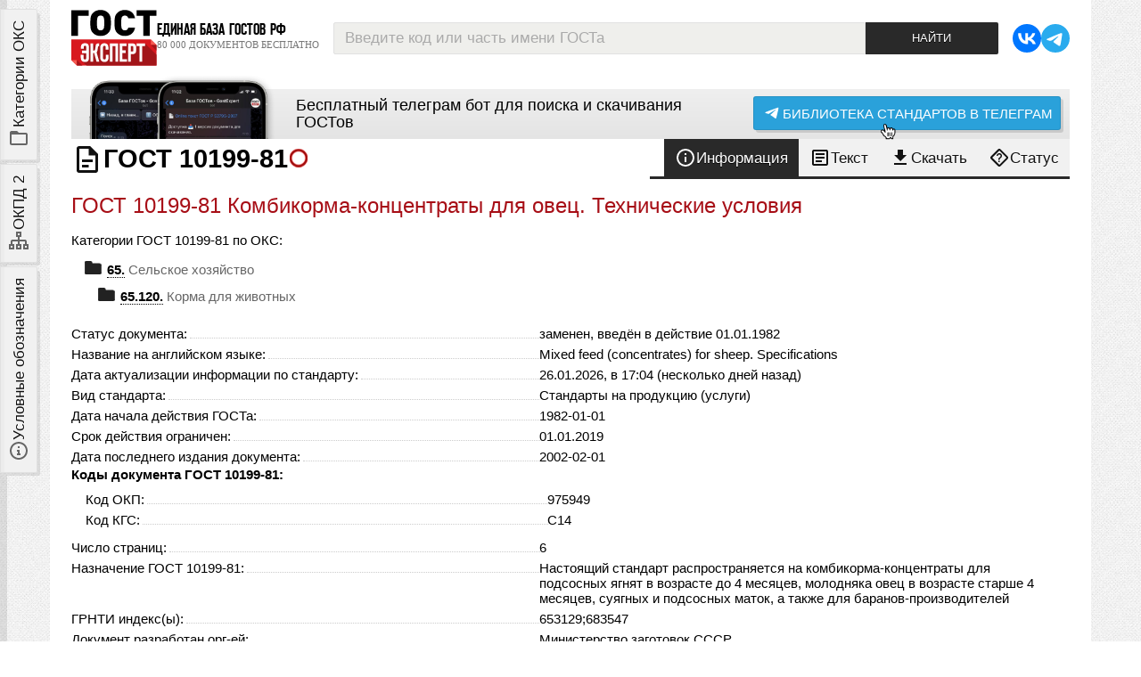

--- FILE ---
content_type: text/html; charset=utf-8
request_url: https://gostexpert.ru/gost/gost-10199-81
body_size: 11301
content:
<!DOCTYPE html>
<html lang='ru' xmlns="http://www.w3.org/1999/xhtml">
<head>
    <title>ГОСТ 10199-81 Комбикорма-концентраты для овец. Технические условия</title>
    <meta name="keywords" content="ГОСТ 10199-81,ГОСТ,10199-81"/>
    <meta name="description" content="ГОСТ 10199-81 Комбикорма-концентраты для овец. Технические условия. Доступна 1 версия для скачивания и online текст документа, 6 страниц. Стандарт заменен с 01.01.1982. Информация актуализирована 26.01.2026 (в течение последней недели)."/>
    <meta http-equiv="Content-Type" content="text/html; charset=UTF-8" />
    <meta name="viewport" content="width=device-width, initial-scale=1, maximum-scale=1" />
    <meta name="referrer" content="origin" />
    <link rel="icon" type="image/svg+xml" href="/favicon.svg?v0.6" />
    <link rel="icon" type="image/x-icon" href="/favicon.ico" />
    <link href="/data/css/tags.css?v41505" type="text/css" rel="stylesheet" media="screen" />
    <link href="/data/css/vars.css?v84064" type="text/css" rel="stylesheet" media="screen" />
    <link href="/data/css/main.css?v51051" type="text/css" rel="stylesheet" media="screen" />

    <link rel="Stylesheet" type="text/css" media="screen" href="/data/css/adaptive.css?52575" />

    <link href="/data/css/admin.css?v3.79" type="text/css" rel="stylesheet" media="screen" />
    <link href="/data/css/gost/gost.css?v3.79" type="text/css" rel="stylesheet" media="screen" />
    <link href="/data/css/user.css" type="text/css" rel="stylesheet" media="screen" />

    <script type="text/javascript" src="/data/js/jquery-1.8.3.min.js"></script>
    <script type="text/javascript" src="/data/js/jquery.cookie.js"></script>
    <script type="text/javascript" src="/data/js/core.js?v.4.01"></script>
    <script type="text/javascript" src="/data/js/search.js?v3.79"></script>
    <script type="text/javascript">
        var PATH = "/";
        var PATH_CONTENT = "/data/";
        var HTTP_PATH = "gost/gost-10199-81";
        var HTTP_ORIGINAL = "gost/gost-10199-81";
        var PATH_STYLES = "/data/css/";
        var PATH_IMAGES = "/data/img/";
        var PATH_JS = "/data/js/";
    </script>
</head>
<body>


<div class="wrapper">
    <div class="page">
        
        <header>
    <div class="logoLine">
        <div class="logo">
            <div class="in">
                <a href="/">
                    <img src="/data/img/gostexpert-logo.svg?v0.42" alt="GostExpert.ru — бесплатная база нормативных документов" />
                </a>
                <div class="slogan">
                    <strong>Единая база ГОСТов РФ</strong>
                    <em>80 000 документов бесплатно</em>
                </div>
            </div>
        </div>
        <div class="searchBox">
            <form name="search" action="/search">
    <div class="searchDst">
        <input id="search_text" type="text" autocomplete="off" class="text muted" name="text" value="Введите код или часть имени ГОСТа" />
        <div id="search_hint" class="hint striped">
            <div class="row">
                <div class="span6 loader_col"></div>
                <div class="span6 close_col">
                    <div class="close">закрыть</div>
                </div>
            </div>
        </div>
        <input type="submit" class="submit" value="Найти" />
    </div>
    <div class="log" id="log"></div>

    <input type="hidden" value="1" name="gost" />
</form>
        </div>
        <div class="links">
            <ul class="social medium">
                <li>
                    <a rel="nofollow" href="https://vk.com/gostexpert" title="наша группа VK">
                        <svg class="i"><use xmlns:xlink="http://www.w3.org/1999/xlink" xlink:href="/data/img/ui.svg?v0.134#i-vk"></use></svg>
                    </a>
                </li>
                <li>
                    <a rel="nofollow" href="https://t.me/gostexpertbot" title="бот с поиском ГОСТов в Телеграм">
                        <svg class="i"><use xmlns:xlink="http://www.w3.org/1999/xlink" xlink:href="/data/img/ui.svg?v0.134#i-telegram"></use></svg>
                    </a>
                </li>
            </ul>
        </div>
    </div>
</header>
        <div class="content">
            <aside id="leftSidebar">
                <div class="toggles">
                    <label class="tab oks" for="oksTab">
                        <svg class="i"><use xmlns:xlink="http://www.w3.org/1999/xlink" xlink:href="/data/img/ui.svg?v0.22#i-folder-outline"></use></svg>
                        <span>Категории ОКС</span>
                    </label>
                    <label class="tab okpd2" for="okpd2Tab">
                        <svg class="i"><use xmlns:xlink="http://www.w3.org/1999/xlink" xlink:href="/data/img/ui.svg?v0.23#i-sitemap-outline"></use></svg>
                        <span>ОКПД 2</span>
                    </label>
                    <label class="tab legend" for="legendTab">
                        <svg class="i"><use xmlns:xlink="http://www.w3.org/1999/xlink" xlink:href="/data/img/ui.svg?v0.24#i-info-slab-circle-outline"></use></svg>
                        <span>Условные обозначения</span>
                    </label>
                </div>
                <script type="module">
                    document.addEventListener('DOMContentLoaded', () => {

                        const sidebar = document.getElementById('leftSidebar');

                        const asideTabs = {
                            oks: document.querySelector('aside .toggles .tab.oks'),
                            okpd2: document.querySelector('aside .toggles .tab.okpd2'),
                            legend: document.querySelector('aside .toggles .tab.legend')
                        };

                        for (let key in asideTabs) {
                            asideTabs[key].addEventListener('click', e => {
                                setActiveSidebarTab(e.currentTarget)
                            });
                        }

                        document.addEventListener('click', (e) => {
                            const target = e.target;
                            e.stopPropagation();
                            if(!sidebar.contains(target)) {
                                resetTabs();
                                toggleSidebar(false);
                            }
                        });

                        // bind expand / collapse event by toggle button
                        const toggle = sidebar.querySelector('.toggle > .btn');
                        toggle.addEventListener('click', e => {
                            let isExpanded = false;
                            sidebar.classList.contains('expanded') && (isExpanded = true);
                            let icon = toggle.querySelector('svg>use');
                            resetTabs();
                            toggleSidebar();
                            if(isExpanded === true) {
                                // closing
                                icon.setAttributeNS('http://www.w3.org/1999/xlink', 'xlink:href', '/data/img/ui.svg?v0.231#i-arrow-left');
                            } else {
                                // opening
                                icon.setAttributeNS('http://www.w3.org/1999/xlink', 'xlink:href', '/data/img/ui.svg?v0.231#i-arrow-right');
                                // set active first tab
                                asideTabs.oks.classList.toggle('active', true);
                                // check content layer
                                document.getElementById('oksTab').checked = true;
                            }
                        })

                        function setActiveSidebarTab(el) {
                            // is sidebar opened?
                            if(!sidebar.classList.contains('expanded')) {
                                toggleSidebar();
                            }
                            if(el.classList.contains('active')) {
                                // close sidebar
                                resetTabs();
                                toggleSidebar();
                            } else {
                                resetTabs();
                                // set active tab
                                el.classList.toggle('active', true);
                            }
                        }

                        function resetTabs() {
                            // reset all active tabs
                            for (let key in asideTabs) {
                                asideTabs[key].classList.toggle('active', false);
                            }
                        }

                        function toggleSidebar(forceMode) {
                            if(forceMode !== undefined) {
                                sidebar.classList.toggle('expanded', forceMode);
                            } else {
                                sidebar.classList.toggle('expanded');
                            }
                        }
                    });
                </script>
                <div class="stack">
                    <div class="scrollable">
                        <input type="radio" name="tab" id="oksTab" />
                        <section class="layer"><ul class="oksCats">
    <li id="oks_3" class="agregator plus">
    	<strong  class="but">IT, электроника и бытовая техника</strong>
        
    	<ol class="childs" id="parent_3">
    </ol>
    </li>
<li id="oks_6" class="agregator plus">
    	<strong  class="but">Добыча и переработка</strong>
        
    	<ol class="childs" id="parent_6">
    </ol>
    </li>
<li id="oks_5" class="agregator plus">
    	<strong  class="but">Производство и строительство</strong>
        
    	<ol class="childs" id="parent_5">
    </ol>
    </li>
<li id="oks_7" class="agregator plus">
    	<strong  class="but">Промышленность</strong>
        
    	<ol class="childs" id="parent_7">
    </ol>
    </li>
<li id="oks_4" class="agregator plus">
    	<strong  class="but">Техника и оборудование</strong>
        
    	<ol class="childs" id="parent_4">
    </ol>
    </li>
<li id="oks_1" class="p_01  plus">
    	<a href="/oks/01" class="but">Общие положения </a>
        <div class="num" title="номер категории ОКС">01.</div>
    	<ol class="childs" id="parent_1">
    </ol>
    </li>
<li id="oks_19" class="p_03  plus">
    	<a href="/oks/03" class="but">Услуги, управление и социология </a>
        <div class="num" title="номер категории ОКС">03.</div>
    	<ol class="childs" id="parent_19">
    </ol>
    </li>
<li id="oks_2" class="p_07  plus">
    	<a href="/oks/07" class="but">Математика, естественные науки</a>
        <div class="num" title="номер категории ОКС">07.</div>
    	<ol class="childs" id="parent_2">
    </ol>
    </li>
<li id="oks_8" class="p_11  plus">
    	<a href="/oks/11" class="but">Здравоохранение</a>
        <div class="num" title="номер категории ОКС">11.</div>
    	<ol class="childs" id="parent_8">
    </ol>
    </li>
<li id="oks_313" class="p_13  plus">
    	<a href="/oks/13" class="but">Охрана окружающей среды</a>
        <div class="num" title="номер категории ОКС">13.</div>
    	<ol class="childs" id="parent_313">
    </ol>
    </li>
<li id="oks_309" class="p_17  plus">
    	<a href="/oks/17" class="but">Метрология и измерения. Физические явления. </a>
        <div class="num" title="номер категории ОКС">17.</div>
    	<ol class="childs" id="parent_309">
    </ol>
    </li>
<li id="oks_315" class="p_19  plus">
    	<a href="/oks/19" class="but">Испытания. </a>
        <div class="num" title="номер категории ОКС">19.</div>
    	<ol class="childs" id="parent_315">
    </ol>
    </li>
<li id="oks_319" class="p_37  plus">
    	<a href="/oks/37" class="but">Технология получения изображений. </a>
        <div class="num" title="номер категории ОКС">37.</div>
    	<ol class="childs" id="parent_319">
    </ol>
    </li>
<li id="oks_323" class="p_39  last plus">
    	<a href="/oks/39" class="but">Точная механика. Ювелирное дело. </a>
        <div class="num" title="номер категории ОКС">39.</div>
    	<ol class="childs" id="parent_323">
    </ol>
    </li>
</ul>
<a class="allCats sysLink" href="/oks/all"><span></span>Категории ОКС в развёрнутом виде</a>
<script type="text/javascript" src="/data/js/oksMenu.js"></script></section>
                        <input type="radio" name="tab" id="okpd2Tab" />
                        <section class="layer"><section class="okpdLink">
    <div class="topic">
        <h3>Классификатор ОКПД 2</h3>
        <em>поиск кода ОКПД 2 онлайн, все категории классификатора</em>
    </div>

    <ul>
        <li>
            <a href="/okpd">Категории классификатора ОКПД 2</a>
        </li>
        <li>
            <a href="/okpd/search">Онлайн поиск кода ОКПД 2</a>
        </li>
    </ul>

</section></section>
                        <input type="radio" name="tab" id="legendTab" />
                        <section class="layer"><section class="helpBox">
    <div class="topic">
        <h3>Условные обозначения</h3>
        <em>Иконки файлов и свойства документа</em>
    </div>
    <dl>
        <dt><svg class="i"><use xmlns:xlink="http://www.w3.org/1999/xlink" xlink:href="/data/img/ui.svg#i-gost"></use></svg></dt>
        <dd>- иконка ГОСТа;</dd>
    </dl>
        <h4>Типы файлов</h4>
    <dl>
        <dt><span class="docType img"></span></dt>
        <dd>- документ представлен набором отсканированных изображений;</dd>
        <dt><span class="docType pdfImg"></span></dt>
        <dd>- документ можно скачать одним PDF файлом, файл состоит из не распознанных отcканированных страниц;</dd>
        <dt><span class="docType pdf"></span></dt>
        <dd>- документ можно скачать одним PDF файлом с распознанным текстом;</dd>
        <dt><span class="docType pdfPlus"></span></dt>
        <dd>- документ можно скачать одним PDF файлом, внутри файла работают ссылки на другие ГОСТ'ы, текст распознан</dd>
    </dl>
        <h4>Статусы ГОСТов</h4>
    <dl>
        <dt><span class="iconStatus current"></span></dt>
        <dd>- документ действует в настоящий момент (статус ГОСТа - <em>Действующий</em>);</dd>
        <dt><span class="iconStatus canceled"></span></dt>
        <dd>- документ отменён (статус ГОСТа - <em>Отменён</em>);</dd>
        <dt><span class="iconStatus replaced"></span></dt>
        <dd>- документ заменён (статус ГОСТа - <em>Заменён</em>);</dd>
        <dt><span class="iconStatus noInRf"></span></dt>
        <dd>- ГОСТ не действует на территории РФ;</dd>
    </dl>
</section>
</section>
                    </div>
                    <div class="toggle">
                        <div class="btn ghost">
                            <svg class="i"><use xmlns:xlink="http://www.w3.org/1999/xlink" xlink:href="/data/img/ui.svg?v0.231#i-arrow-left"></use></svg>
                            <span>Закрыть</span>
                        </div>
                    </div>
                </div>
            </aside>
            <main>
                <div class="tgbot thin">
    <div class="botScreen">
        <a href="https://t.me/gostexpertbot" target="_blank">
            <img src="/data/img/bot/phones-cropped.png" alt="скачивайте ГОСТы в телеграм" />
        </a>
    </div>
    <div class="passage"><a href="https://t.me/gostexpertbot" target="_blank">Бесплатный телеграм бот для поиска и скачивания ГОСТов</a></div>
    <div class="right">
        <a href="https://t.me/gostexpertbot" target="_blank" class="btn m telegram">
            <svg class="i"><use xmlns:xlink="http://www.w3.org/1999/xlink" xlink:href="/data/img/ui.svg?v330#i-telegram-airplane"></use></svg>
            <span>Библиотека стандартов в телеграм</span>
            <div class="coursor"></div>
        </a>
    </div>
</div>

<script type="text/javascript" src="/data/js/tabs.js?v.4.01"></script>
<section class="gost">
    <div class="first">
        <h1>
            <svg class="i l"><use xmlns:xlink="http://www.w3.org/1999/xlink" xlink:href="/data/img/ui.svg#i-gost"></use></svg>
            <span class="gostCode">ГОСТ 10199-81</span>
            <span class="iconStatus replaced"></span>
        </h1>
        <nav class="menu">
            <ul>
                <li>
                    <a class="info active" id="info" name="tab_info" href="/gost/gost-10199-81#info">
                        <svg class="i"><use xmlns:xlink="http://www.w3.org/1999/xlink" xlink:href="/data/img/ui.svg?v.54.3#i-info-outline"></use></svg>
                        <span>Информация</span>
                    </a>
                </li>
                <li>
                    <a class="text" id="text" name="tab_text" href="/gost/gost-10199-81#text">
                        <svg class="i"><use xmlns:xlink="http://www.w3.org/1999/xlink" xlink:href="/data/img/ui.svg?v.54.2#i-text"></use></svg>
                        <span>Текст <span class="hideOnMobile">ГОСТа</span></span>
                    </a>
                </li>
                <li>
                    <a name="tab_download" href="/gost/gost-10199-81/download">
                        <svg class="i"><use xmlns:xlink="http://www.w3.org/1999/xlink" xlink:href="/data/img/ui.svg?v.54.1#i-download"></use></svg>
                        <span>Скачать <span class="hideOnMobile">ГОСТ</span></span>
                    </a>
                </li>
                <li>
                    <a href="/gost/gost-10199-81/status">
                        <svg class="i"><use xmlns:xlink="http://www.w3.org/1999/xlink" xlink:href="/data/img/ui.svg?v.54.4#i-help-rhombus-outline"></use></svg>
                        <span>Статус <span class="hideOnMobile">2026</span></span>
                    </a>
                </li>
            </ul>
        </nav>
    </div>


    <div class="layers dst">

        <section class="tab info download active">
            <h2>ГОСТ 10199-81 Комбикорма-концентраты для овец. Технические условия</h2>
            

            Категории ГОСТ 10199-81 по ОКС:

            <ul class="oks">
                <li><a href="/oks/65" class="code"><strong>65.</strong> Сельское хозяйство</a></li>
                <li class="ml15px">
                    <a href="/oks/65/120"><strong class="code">65.120.</strong> Корма для животных</a>
                </li>
                
            </ul>

            <div class="params">
                <dl class="param">
                    <dt><em>Статус документа:</em><span class="dotted"></span></dt>
                    <dd><span class="">заменен</span>, введён в действие 01.01.1982</dd>
                </dl>
                <dl class="param">
                    <dt><em>Название на английском языке:</em><span class="dotted"></span></dt>
                    <dd>Mixed feed (concentrates) for sheep. Specifications</dd>
                </dl>
                <dl class="param">
                    <dt><em>Дата актуализации информации по стандарту:</em><span class="dotted"></span></dt>
                    <dd>26.01.2026, в 17:04 (несколько дней назад)</dd>
                </dl>
                <dl class="param">
                    <dt><em>Вид стандарта:</em><span class="dotted"></span></dt>
                    <dd>Стандарты на продукцию (услуги)</dd>
                </dl>
                <dl class="param">
                    <dt><em>Дата начала действия ГОСТа:</em><span class="dotted"></span></dt>
                    <dd>1982-01-01</dd>
                </dl>
                <dl class="param">
                    <dt><em>Срок действия ограничен:</em><span class="dotted"></span></dt>
                    <dd>01.01.2019</dd>
                </dl>
                    <dl class="param">
                    <dt><em>Дата последнего издания документа:</em><span class="dotted"></span></dt>
                    <dd>2002-02-01</dd>
                </dl>
                <div class="codes">
                    <strong>Коды документа ГОСТ 10199-81:</strong>
                    <div class="gostCodes">
                        <dl class="param">
                            <dt><em>Код <span title="Общероссийский классификатор продукции">ОКП</span>:</em><span class="dotted"></span></dt>
                            <dd>975949</dd>
                        </dl>
                        <dl class="param">
                            <dt><em>Код <span title="Классификатор государственных стандартов">КГС</span>:</em><span class="dotted"></span></dt>
                            <dd>С14</dd>
                        </dl>
                        
                    </div>
                </div>
                <dl class="param">
                    <dt><em>Число страниц:</em><span class="dotted"></span></dt>
                    <dd>6</dd>
                </dl>
                <dl class="param">
                    <dt><em>Назначение ГОСТ 10199-81:</em><span class="dotted"></span></dt>
                    <dd>Настоящий стандарт распространяется на комбикорма-концентраты для подсосных ягнят в возрасте до 4 месяцев, молодняка овец в возрасте старше 4 месяцев, суягных и подсосных маток, а также для баранов-производителей</dd>
                </dl>
                <dl class="param">
                    <dt><em>ГРНТИ индекс(ы):</em><span class="dotted"></span></dt>
                    <dd>653129;683547</dd>
                </dl>
                    <dl class="row param">
                    <dt><em>Документ разработан орг-ей:</em><span class="dotted"></span></dt>
                    <dd>Министерство заготовок СССР</dd>
                </dl>
                    
                    <dl class="param">
                    <dt><em>Этот ГОСТ входит в сборник:</em><span class="dotted"></span></dt>
                    <dd>Комбикорма. Часть 1. Комбикорма-концентраты. Технические условия</dd>
                </dl>
                
            </div>

            <table class="table table-condensed params">
                
            </table>

            <div class="links">
                <strong>Нормативные ссылки, связанные с ГОСТ 10199-81:</strong>
                <div class="textLinks">
                    
                        
                    <dl class="row param">
                        <dt><em>Стандарт ссылается на ГОСТы:</em><span class="dotted"></span></dt>
                        <dd><a class="gostItem" title="ГОСТ 13496.8-72 Комбикорма. Методы определения крупности размола и содержания неразмолотых семян культурных и дикорастущих растений" href="/gost/gost-13496.8-72"><span class="docIcon"></span>ГОСТ 13496.8-72</a>, <a class="gostItem" title="ГОСТ 23462-95 Продукция комбикормовой промышленности. Правила приемки. Упаковка, маркировка, транспортирование и хранение" href="/gost/gost-23462-95"><span class="docIcon"></span>ГОСТ 23462-95</a>, <a class="gostItem" title="ГОСТ 13496.7-92 Зерно фуражное, продукты его переработки, комбикорма. Методы определения токсичности" href="/gost/gost-13496.7-92"><span class="docIcon"></span>ГОСТ 13496.7-92</a>, <a class="gostItem" title="ГОСТ 13586.2-81 Зерно. Методы определения содержания сорной, зерновой, особо учитываемой примесей, мелких зерен и крупности" href="/gost/gost-13586.2-81"><span class="docIcon"></span>ГОСТ 13586.2-81</a>, <a class="gostItem" title="ГОСТ 13496.14-87 Комбикорма, комбикормовое сырье, корма. Метод определения золы, не растворимой в соляной кислоте" href="/gost/gost-13496.14-87"><span class="docIcon"></span>ГОСТ 13496.14-87</a>, <a class="gostItem" title="ГОСТ 22834-87 Комбикорма гранулированные. Общие технические условия" href="/gost/gost-22834-87"><span class="docIcon"></span>ГОСТ 22834-87</a>, <a class="gostItem" title="ГОСТ 14261-77 Кислота соляная особой чистоты. Технические условия" href="/gost/gost-14261-77"><span class="docIcon"></span>ГОСТ 14261-77</a>, <a class="gostItem" title="ГОСТ 5962-67 Спирт этиловый ректификованный. Технические условия" href="/gost/gost-5962-67"><span class="docIcon"></span>ГОСТ 5962-67</a>, <a class="gostItem" title="ГОСТ 29251-91 Посуда лабораторная стеклянная. Бюретки. Часть 1. Общие требования" href="/gost/gost-29251-91"><span class="docIcon"></span>ГОСТ 29251-91</a>, <a class="gostItem" title="ГОСТ 29227-91 Посуда лабораторная стеклянная. Пипетки градуированные. Часть 1. Общие требования" href="/gost/gost-29227-91"><span class="docIcon"></span>ГОСТ 29227-91</a>, <a class="gostItem" title="ГОСТ 26657-97 Корма, комбикорма, комбикормовое сырье. Методы определения содержания фосфора" href="/gost/gost-26657-97"><span class="docIcon"></span>ГОСТ 26657-97</a>, <a class="gostItem" title="ГОСТ 26570-95 Корма, комбикорма, комбикормовое сырье. Методы определения кальция" href="/gost/gost-26570-95"><span class="docIcon"></span>ГОСТ 26570-95</a>, <a class="gostItem" title="ГОСТ 25336-82 Посуда и оборудование лабораторные стеклянные. Типы, основные параметры и размеры" href="/gost/gost-25336-82"><span class="docIcon"></span>ГОСТ 25336-82</a>, <a class="gostItem" title="ГОСТ 13496.13-75 Комбикорма. Методы определения запаха, зараженности вредителями хлебных запасов" href="/gost/gost-13496.13-75"><span class="docIcon"></span>ГОСТ 13496.13-75</a>, <a class="gostItem" title="ГОСТ 13496.9-96 Комбикорма. Методы определения металломагнитной примеси" href="/gost/gost-13496.9-96"><span class="docIcon"></span>ГОСТ 13496.9-96</a>, <a class="gostItem" title="ГОСТ 61-75 Реактивы. Кислота уксусная. Технические условия" href="/gost/gost-61-75"><span class="docIcon"></span>ГОСТ 61-75</a>, <a class="gostItem" title="ГОСТ 13496.4-93 Корма, комбикорма, комбикормовое сырье. Методы определения содержания азота и сырого протеина" href="/gost/gost-13496.4-93"><span class="docIcon"></span>ГОСТ 13496.4-93</a>, <a class="gostItem" title="ГОСТ 13496.3-92 Комбикорма, комбикормовое сырье. Методы определения влаги" href="/gost/gost-13496.3-92"><span class="docIcon"></span>ГОСТ 13496.3-92</a>, <a class="gostItem" title="ГОСТ 13496.2-91 Корма, комбикорма, комбикормовое сырье. Метод определения сырой клетчатки" href="/gost/gost-13496.2-91"><span class="docIcon"></span>ГОСТ 13496.2-91</a>, <a class="gostItem" title="ГОСТ 13496.0-80 Комбикорма, сырье. Методы отбора проб" href="/gost/gost-13496.0-80"><span class="docIcon"></span>ГОСТ 13496.0-80</a>, <a class="gostItem" title="ГОСТ 12026-76 Бумага фильтровальная лабораторная. Технические условия" href="/gost/gost-12026-76"><span class="docIcon"></span>ГОСТ 12026-76</a>, <a class="gostItem" title="ГОСТ 9147-80 Посуда и оборудование лабораторные фарфоровые. Технические условия" href="/gost/gost-9147-80"><span class="docIcon"></span>ГОСТ 9147-80</a>, <a class="gostItem" title="ГОСТ 6709-72 Вода дистиллированная. Технические условия" href="/gost/gost-6709-72"><span class="docIcon"></span>ГОСТ 6709-72</a>, <a class="gostItem" title="ГОСТ 5823-78 Реактивы. Цинк уксуснокислый 2-водный. Технические условия" href="/gost/gost-5823-78"><span class="docIcon"></span>ГОСТ 5823-78</a>, <a class="gostItem" title="ГОСТ 4328-77 Реактивы. Натрия гидроокись. Технические условия" href="/gost/gost-4328-77"><span class="docIcon"></span>ГОСТ 4328-77</a>, <a class="gostItem" title="ГОСТ 4207-75 Реактивы. Калий железистосинеродистый 3-водный. Технические условия" href="/gost/gost-4207-75"><span class="docIcon"></span>ГОСТ 4207-75</a>, <a class="gostItem" title="ГОСТ 3118-77 Реактивы. Кислота соляная. Технические условия" href="/gost/gost-3118-77"><span class="docIcon"></span>ГОСТ 3118-77</a>, <a class="gostItem" title="ГОСТ 2081-92 Карбамид. Технические условия" href="/gost/gost-2081-92"><span class="docIcon"></span>ГОСТ 2081-92</a>, <a class="gostItem" title="ГОСТ 1770-74 Посуда мерная лабораторная стеклянная. Цилиндры, мензурки, колбы, пробирки. Общие технические условия" href="/gost/gost-1770-74"><span class="docIcon"></span>ГОСТ 1770-74</a></dd>
                    </dl>
                    
                </div>
            </div>
                

            <a name="download"></a>

            <section class="downloads">
            <h2>Скачать ГОСТ 10199-81 вы можете в следующих версиях:</h2>
            
            <div class="table">
                <div class="header version">
                    <div class="type">Тип файла:</div>
                    <div class="dateAdd">Дата добавления:</div>
                    <div class="count">Загрузок:</div>
                    <div class="size">Размер:</div>
                    <div class="link">Ссылка на скачивание:</div>
                </div>
                <div class="version item">
                    <div class="type">
                        <a name="doc20747"></a>
                        <div class="legend">Тип файла:</div>
                        <div class="fileName">
                            <div class="icon">
                                
                                
                                <span class="docType pdfImg"></span>
                                
                            </div>
                            <span>
                                
                                PDF с изображениями
                                
                            </span>
                        </div>
                    </div>
                    <div class="dateAdd">
                        <div class="legend">Добавлен:</div>
                        12/12/2011 01:59
                    </div>
                    <div class="count">
                        <div class="legend">Скачиваний:</div>
                        <strong title="число скачиваний ГОСТ 10199-81">310</strong>
                    </div>
                    <div class="size">
                        <div class="legend">Размер файла:</div>
                        
                        <span class="filesize">0.42 Мб</span>
                    </div>
                    <div class="link">
                        <div class="legend">Ссылка для скачивания:</div>
                        <div class="row">
                            
                            <a class="btn lgreen" href="/gost/gost-10199-81/download#doc20747" title="скачать файл ГОСТ 10199-81 бесплатно">
                                <svg class="i l"><use xmlns:xlink="http://www.w3.org/1999/xlink" xlink:href="/data/img/ui.svg?v5.1#i-file-pdf"></use></svg>
                                <span>Скачать ГОСТ 10199-81</span>
                            </a>
                            
                        </div>
                    </div>
                </div>
            </div>

        </section>

        <a name="mods"></a>
        <h2>Поправки и изменения к ГОСТ 10199-81:</h2>
        <ul class="mods striped">
            <li class="row header">
                <div class="span5 name">Наименование, вид:</div>
                <div class="span4 date">
                    <div class="row">
                        <div class="span12">Дата</div>
                    </div>
                    <div class="row">
                        <div class="span6 date">регистрации:</div>
                        <div class="span6 date">начала действия:</div>
                    </div>
                </div>
                <div class="span3 link">Ссылка:</div>
            </li>
            <li class="row">
                <div class="span5 name">
                    <strong>Изменение №1 к ГОСТ 10199-81</strong>
                    <p>Тип изменения: <em>Текстовое изменение</em><br />
                        Номер изменения: <em>1</em><br />
                        Регистрационный номер: <em>2478</em><br />
                        
                        
                        Новое значение: <em>-</em><br />
                    </p>
                </div>
                <div class="span2 date">1986-08-25</div>
                <div class="span2 date">1987-02-01</div>
                <div class="span3 link">
                    
                </div>
            </li>
<li class="row">
                <div class="span5 name">
                    <strong>Изменение №2 к ГОСТ 10199-81</strong>
                    <p>Тип изменения: <em>Текстовое изменение</em><br />
                        Номер изменения: <em>2</em><br />
                        Регистрационный номер: <em>1381</em><br />
                        
                        
                        Новое значение: <em>-</em><br />
                    </p>
                </div>
                <div class="span2 date">1988-05-18</div>
                <div class="span2 date">1988-09-01</div>
                <div class="span3 link">
                    
                </div>
            </li>
<li class="row">
                <div class="span5 name">
                    <strong>Изменение №3 к ГОСТ 10199-81</strong>
                    <p>Тип изменения: <em>Текстовое изменение</em><br />
                        Номер изменения: <em>3</em><br />
                        Регистрационный номер: <em>3953</em><br />
                        
                        
                        Новое значение: <em>-</em><br />
                    </p>
                </div>
                <div class="span2 date">1988-12-06</div>
                <div class="span2 date">1989-04-01</div>
                <div class="span3 link">
                    
                </div>
            </li>
<li class="row">
                <div class="span5 name">
                    <strong>Изменение №4 к ГОСТ 10199-81</strong>
                    <p>Тип изменения: <em>Текстовое изменение</em><br />
                        Номер изменения: <em>4</em><br />
                        Регистрационный номер: <em>3264</em><br />
                        
                        
                        Новое значение: <em>-</em><br />
                    </p>
                </div>
                <div class="span2 date">1989-10-30</div>
                <div class="span2 date">1990-03-01</div>
                <div class="span3 link">
                    
                </div>
            </li>
        </ul>
        </section>

        <section class="tab text">
            
            

            <nav class="pagination">
                <ol>
                    <li><a href="#p1">1</a></li>
<li><a href="#p2">2</a></li>
<li><a href="#p3">3</a></li>
<li><a href="#p4">4</a></li>
<li><a href="#p5">5</a></li>
<li><a href="#p6">6</a></li>
                </ol>
            </nav>
            <div class="pageNav hide">
                <a href="#text"><svg class="i l"><use xmlns:xlink="http://www.w3.org/1999/xlink" xlink:href="/data/img/ui.svg#i-arrow-u-up-left"></use></svg> Вернуться к началу</a>
            </div>

            <ul class="pagesOfGost">
                <li class="page" id="p1">
                    <img src="/data/files/10199-81/747e84f256232364ee53ec34fd61dcd9/1.png" alt="ГОСТ 10199-81, страница 1" />
                    <em>страница 1</em>
                </li><li class="page" id="p2">
                    <img src="/data/files/10199-81/747e84f256232364ee53ec34fd61dcd9/2.png" alt="ГОСТ 10199-81, страница 2" />
                    <em>страница 2</em>
                </li><li class="page" id="p3">
                    <img src="/data/files/10199-81/747e84f256232364ee53ec34fd61dcd9/3.png" alt="ГОСТ 10199-81, страница 3" />
                    <em>страница 3</em>
                </li><li class="page" id="p4">
                    <img src="/data/files/10199-81/747e84f256232364ee53ec34fd61dcd9/4.png" alt="ГОСТ 10199-81, страница 4" />
                    <em>страница 4</em>
                </li><li class="page" id="p5">
                    <img src="/data/files/10199-81/747e84f256232364ee53ec34fd61dcd9/5.png" alt="ГОСТ 10199-81, страница 5" />
                    <em>страница 5</em>
                </li><li class="page" id="p6">
                    <img src="/data/files/10199-81/747e84f256232364ee53ec34fd61dcd9/6.png" alt="ГОСТ 10199-81, страница 6" />
                    <em>страница 6</em>
                </li>
            </ul>
        </section>

    </div>

</section>

            </main>
        </div>
        <footer>
	<div class="fgrid">

        <div class="about fbox">
            <strong class="ftopic adver">О портале</strong>
            <ul>
                <li><a href="/contacts">Контакты</a></li>
                <li><a href="/gost-expert-celi">Цели проекта</a></li>
                <li><a href="/monetizaciya">Монетизация</a></li>
            </ul>
        </div>
        <div class="nav fbox">
            <strong class="ftopic nav">Навигация</strong>
            <ul>
                <li><a href="/oks/all">Категории ОКС</a></li>
                <li><a href="/okpd/">Категории ОКПД 2</a></li>
                <li><a href="/news/">Архив новостей</a></li>
                <!--<li><a href="/reglament/">Технические регламенты</a></li>-->
            </ul>
        </div>
        <div class="gost fbox">
            <strong class="ftopic doc">Скачать ГОСТ</strong>
            <ul>
                <li><a href="/#rating">Популярные ГОСТы</a></li>
                <li><a href="/search">Поиск документов</a></li>
            </ul>
        </div>
        <div class="contacts fbox">
            <strong class="ftopic contact">Контакты</strong>
            <ul>
                <li><a href="/contacts">Контактные данные</a></li>
                <li class="last"><a href="/about/button">Наша «кнопка»</a></li>
                <li class="last"><a href="/about/feedback">Обратная связь</a></li>
            </ul>
        </div>

        <div class="copyright">
            <p><strong>GostExpert.ru</strong> - Единая база ГОСТов РФ, более <span class="nowrap">80 000</span> документов для бесплатного скачивания.<br />Поиск по классификаторам <span title="Общероссийский классификатор продукции по видам экономической деятельности">ОКПД 2</span> и <span title="Общероссийский классификатор стандартов">ОКС</span>. Сертификация продукции ЕАЭС.</p>
            <p>2009 - 2026 &copy;</p>
        </div>

        <div class="links">
            <div class="header">Мы в социальных сетях:</div>
            <ul class="social medium">
                <li>
                    <a rel="nofollow" href="https://vk.com/gostexpert" title="наша группа VK">
                        <svg class="i"><use xmlns:xlink="http://www.w3.org/1999/xlink" xlink:href="/data/img/ui.svg?v0.134#i-vk"></use></svg>
                    </a>
                </li>
                <li>
                    <a rel="nofollow" href="https://t.me/gostexpertbot" title="бот с поиском ГОСТов в Телеграм">
                        <svg class="i"><use xmlns:xlink="http://www.w3.org/1999/xlink" xlink:href="/data/img/ui.svg?v0.134#i-telegram"></use></svg>
                    </a>
                </li>
            </ul>
        </div>

        <div class="attention">
            <div class="txt">
                Вся информация распространяется бесплатно.<br />
                Все файлы представлены исключительно в ознакомительных целях, после ознакомления файлы необходимо удалить с жёсткого диска.
                Представленные на сайте документы не являются официальными и могут быть не актуальными на момент скачивания.
            </div>
        </div>

        <div class="counters">
            <div>
<a href="https://yandex.ru/cy?base=0&amp;host=gostexpert.ru"><img src="https://www.yandex.ru/cycounter?gostexpert.ru" width="88" height="31" alt="Яндекс цитирования" /></a>


<!-- Yandex.Metrika counter -->
<script type="text/javascript" >
    (function(m,e,t,r,i,k,a){m[i]=m[i]||function(){(m[i].a=m[i].a||[]).push(arguments)};
        m[i].l=1*new Date();
        for (var j = 0; j < document.scripts.length; j++) {if (document.scripts[j].src === r) { return; } }
        k=e.createElement(t),a=e.getElementsByTagName(t)[0],k.async=1,k.src=r,a.parentNode.insertBefore(k,a)})
    (window, document, "script", "https://mc.yandex.ru/metrika/tag.js", "ym");

    ym(103182990, "init", {
        clickmap:true,
        trackLinks:true,
        accurateTrackBounce:true,
        webvisor:true
    });
</script>
<noscript><div><img src="https://mc.yandex.ru/watch/103182990" style="position:absolute; left:-9999px;" alt="" /></div></noscript>
<!-- /Yandex.Metrika counter -->

</div>
        </div>

    </div>

    <div class="corner gray lb"></div>
    <div class="corner gray rt"></div>

</footer>
    </div>
</div>


<div class="backdrop"></div>

</body>
</html>


--- FILE ---
content_type: text/css
request_url: https://gostexpert.ru/data/css/main.css?v51051
body_size: 78318
content:
body .wrapper {
    padding: 0 56px;
    min-width: calc(var(--min-page-width) + (56 * 2));
    margin: 0 auto;
    box-sizing: border-box;
}

body .wrapper .page {
    display: grid;
    min-height: 100vh;
    min-width: var(--min-page-width);
    max-width: 1400px;
    background: white;
    grid-template-areas: "header" "content" "footer";
    grid-template-rows: auto 1fr auto;
}

svg.i {
    display: inline-table;
    vertical-align: middle;
    width: var(--icon-m);
    height: var(--icon-m);
}

svg.i.l {
    width: var(--icon-l);
    height: var(--icon-l);
}

svg.i.s {
    width: var(--icon-s);
    height: var(--icon-s);
}

svg.i.xl {
    width: var(--icon-xl);
    height: var(--icon-xl);
}


.target {
    background: yellow;
}

.auth .row .name {
    padding:12px 0 12px 10px;
}

.auth .row .value {
    padding: 6px 0;
}

.corner {
    display: block;
    position: absolute;
    width:0;
    height:0;
    background: transparent;
}

.corner:before {
    position: absolute;
    display: block;
    content:'';
    width:0;
    height:0;
    z-index: 1;
}

.corner.lb {
    left:0;
    bottom:0;
    border-left: 24px solid white;
    border-top: 24px solid green;
    border-right: 0px solid transparent;
    border-bottom: 0px solid transparent;

}

.corner.rt {
    right:0;
    top:0;
    border-left: 0px solid transparent;
    border-top: 0px solid transparent;
    border-right: 24px solid transparent;
    border-bottom: 24px solid green;
}

.corner.lb:before {
    left: 0;
    bottom: 0;
    z-index: 1;
    border-left: 0 solid transparent;
    border-top: 0 solid transparent;
    border-right: 24px solid transparent;
    border-bottom: 24px solid yellow;
}

.corner.rt:before {
    top: 24px;
    left: 0;
    border-left: 0 solid transparent;
    border-top: 0 solid transparent;
    border-right: 24px solid yellow;
    border-bottom: 24px solid transparent;
}


/* Red button corner:*/
.corner.red.lb {
    border-left:10px solid transparent;
    border-top:10px solid #f35a51;
    background: white;
}

.slogan .corner.red.rt, .slogan .corner.red.lb {
    background: #e6e6e5;
}

.corner.red.lb:before {
    border-right:10px solid transparent;
    border-bottom:10px solid #a2161a;
}
.corner.red.rt {
    border-right:10px solid transparent;
    border-bottom:10px solid #f35a51;
    background: white;
}

.corner.red.rt:before {
    top:10px;
    border-bottom:10px solid transparent;
    border-right:10px solid #a2161a;
}


/* Footer corner:*/
.corner.gray.lb {
    border-top:24px solid #5e6267;
    background: url('/data/img/body-bg.jpg');
}

.corner.gray.lb:before { border-bottom:24px solid #101417; }
.corner.gray.rt {
    border-bottom: 24px solid #5e6267;
    background: white;
}

.corner.gray.rt:before { border-right:24px solid #101417 }
/* Page 404: */
.corner.gray.p404.rt { background: url('/data/img/body-bg.jpg') }

/* Search corner: */
.corner.lgray.lb {
    border-top: var(--corner-w) solid #f2f3f3;
    background: white;
}

.corner.lgray.lb:before {
    border-bottom: var(--corner-w) solid #c9c9c944;
}

.corner.lgray.rt {
    border-bottom: var(--corner-w) solid #f2f3f3;
    background: white;
}

.corner.lgray.rt:before {
    border-right: var(--corner-w) solid #c9c9c944;
}

/* Green box corner: */
.corner.green.lb {
    border-top: var(--corner-w) solid #417631;
    background: white;
}

.corner.green.lb:before {
    border-bottom: var(--corner-w) solid #1c2f16;
}

.corner.green.rt {
    border-bottom: var(--corner-w) solid #417631;
    background: white;
}

.corner.green.rt:before {
    border-right: var(--corner-w) solid #1c2f16
}

/* Light green corners: */

.corner.lgreen.lb {
    border-top: var(--corner-w) solid #82bf31;
    background: white;
}

.corner.lgreen.lb:before {
    border-bottom: var(--corner-w) solid #538610;
}

.corner.lgreen.rt {
    border-bottom: var(--corner-w) solid #82bf31;
    background: white;
}

.corner.lgreen.rt:before {
    border-right: var(--corner-w) solid #538610
}

/* Blue box corner: */
.corner.blue.lb {
    border-top: var(--corner-w) solid #317176;
    background: white;
}

.corner.blue.lb:before {
    border-bottom: var(--corner-w) solid #162d2f;
}

.corner.blue.rt {
    border-bottom: var(--corner-w) solid #317176;
    background: white;
}

.corner.blue.rt:before {
    border-right: var(--corner-w) solid #162d2f
}

/* Light blue box corner: */
.corner.lblue.lb {
    border-top: var(--corner-w) solid #eff8fd;
    background: white;
}

.corner.lblue.lb:before {
    border-bottom: var(--corner-w) solid #95b2d0;
}

.corner.lblue.rt {
    border-bottom: var(--corner-w) solid #eff8fd;
    background: white;
}

.corner.lblue.rt:before {
    border-right: var(--corner-w) solid #95b2d0
}

/* Orange corners: */
.corner.orange.lb {
    border-top: var(--corner-w) solid #f9a253;
    background: white;
}

.corner.orange.lb:before {
    border-bottom: var(--corner-w) solid #bd6128;
}

.corner.orange.rt {
    border-bottom: var(--corner-w) solid #f9a253;
    background: white;
}

.corner.orange.rt:before {
    border-right: var(--corner-w) solid #bd6128
}

.firstPageGrid {
    display: flex;
    gap: var(--xl);
}

.firstPageGrid .left {
    width: 75%;
}

.firstPageGrid .right {
    width: 25%;
}

/* Tag */

.tags {
    display: flex;
    flex-wrap: wrap;
    gap: var(--m);
    margin-top: var(--xl);
    padding: var(--xl) 0;
}

.muted {
    color: var(--color-text-muted);
}

.tag {
    display: inline-flex;
    padding: 4px 8px;
    background: var(--gray-600);
    color: var(--color-text-muted);
    border-radius: var(--btn-border-radius);
    cursor: pointer;
    user-select: none;
    border: 1px solid var(--gray-510);
}

.tag:hover {
    background: var(--gray-510);
}

/* Info boxes: */

.box {
    width: 100%;
    margin: 0 0 15px 0;
    padding: 0;
    list-style: none;
    position: relative;
    clear:both;
}

.box .corner.rt {
    border-width:0 15px 15px 0;
}

.box .corner.rt:before {
    border-width:0 15px 15px 0;
    top:15px;
}

.box .corner.lb {
    border-width:15px 0 0 15px;
}

.box .corner.lb:before {
    border-width:0 15px 15px 0;
}

.box .in {
    padding:20px;
}

.box .in strong.hdr {
    font-family: reforma, "Arial Narrow", Arial;
    color:white;
    text-transform: uppercase;
    font-size: 1.5em;
    line-height: 1.2em;
}

.box .in strong.hdr {
    text-shadow:0 1px 0 black;
}

.lgreenBox {
    color:white;
    background: #64a014;
}

.lgreenBox .services {
    padding: 10px 0 10px 16px;
    margin: 0;
    color:white;
}

.lgreenBox .services li {
    margin: 4px 0;
}

.lgreenBox .services a {
    color:white;
    text-decoration: none;
}

.lgreenBox .services a:hover {
    color: #caf2cc;
}

.lgreenBox a {
    color:white;
}

.lgreenBox .company, .lgreenBox .site, .lgreenBox .email {
    padding: 0;
    margin: 5px;
}

.lgreenBox .site a {
    text-decoration: none;
    font-weight: bold;
}

.lgreenBox ol {
    padding: 6px 0;
    margin: 0;
    list-style: none;
}

.lgreenBox ol li {
    margin: 4px 0;
    padding: 0 0 0 24px;
}

.lgreenBox .citys li {
    margin: 2px 0 10px 0;
}

.lgreenBox .citys li:before {
    display: block;
    float: left;
    margin: 0 0 0 -22px;
    width:13px;
    height:16px;
    background: url('/data/img/marker.png') left top no-repeat;
    background-size: 100% 100%;
    content: '';
}

.lgreenBox .citys li>em {
    font-style: normal;
}

.lgreenBox .citys li>div.phone {
    margin: 4px 0 0 0;
    font-size: 110%;
    white-space: nowrap;
}

.greenBox { background: #284d1e }
.greenBox, .greenBox a { color:#dfffd6 }



.lgrayBox { background: #e6e6e5 }
.lgrayBox, .grayBox a { color:#333 }


.box.lgrayBox .in strong.hdr {
    color:black;
    text-shadow:0 1px 0 white;
}

.lblueBox { background: #d0e3f5 }

.blueBox { background: #317176 }
.blueBox, .blueBox a { color:#bffaff }

.orangeBox { background: #f47b20 }
.orangeBox, .orangeBox a { color: #f9efda }


.box .purse {
    margin: 10px 0;
    padding:5px 0;
    background: white;
}

.box .purse > div:before {
    content: '';
    display: block;
    margin: 0 auto;
    background-image: url('/data/img/all.png');
    background-repeat: no-repeat;
}

.box .purse.webmoney > div:before {
    width:137px;
    height:38px;
    background-position: -119px -334px;
}

.box .purse.webmoney {
    color:#1962ad;
    text-align: center;
    font-size: 90%;
}

.box .purse.yandex_money > div:before {
    width:118px;
    height:52px;
    background-position: left -334px;
}

.box .purse.yandex_money {
    color:#030000;
    text-align: center;
    font-size: 90%;
}

.box.links ul {
    padding:0;
    margin:0 0 10px 0;
    list-style: none;
}

.box.links ul li {
    padding:4px 0;
    marging:6px 0;
    font-family: "Arial Narrow", Arial;
}

.box.links ul li.current {
    font-weight:bold;
}

.box.links ul li.current a, .box.links ul li.current a:visited {
    color:black;
    text-decoration: none;
}

.box.links ul li a {
    color:#14375b;
}

.box.links ul li a:visited {
    color:#35618e;
}



.top_bg {
    height:135px;
    width:100%;
}


* html .wrapper {
	height: 100%;
	min-width:1100px;

}

@font-face {
	font-family: 'reforma';
	src: url('/data/fonts/rfg79webfont.eot');
	src: url('/data/fonts/rfg79webfont.eot?#iefix') format('embedded-opentype'),
		url('/data/fonts/rfg79webfont.woff') format('woff'),
		url('/data/fonts/rfg79webfont.ttf') format('truetype'),
		url('/data/fonts/rfg79webfont.svg#ReformaGroteskDemiRegular') format('svg');
	font-weight: normal;
	font-style: normal;
}

.content {
    display: flex;
    gap: var(--2xl);
}

.content aside {
    position: fixed;
    width: var(--aside-width);
    height: 100vh;
    z-index: 10;
    background: white;
    left: 0;
    top: 0;
    transform: translateX(-100%);
    transition: transform .2s;
    box-sizing: border-box;
    box-shadow: var(--aside-shadow);
}


.content aside .toggles {
    display: flex;
    flex-direction: row-reverse;
    position: absolute;
    left: 100%;
    top: var(--s);
    gap: var(--s);

    transform-origin: top left;
    transform: rotate(-90deg) translateX(-100%);
}

.content aside .toggles .tab {
    white-space: nowrap;
    border: 1px solid var(--border-color);
    border-radius: 0 0 var(--btn-border-radius) var(--btn-border-radius);
    user-select: none;

    align-items: center;

    font-size: var(--tab-font-size);
    height: var(--tab-height);

    background: var(--tab-background);
    padding: 0 var(--l);
    color: var(--color-tab-text);

    display: flex;
    gap: var(--m);
    margin: 0 4px 0 0;

    box-sizing: border-box;
    cursor: pointer;
    position: relative;

    -webkit-transition-property: all;
    -webkit-transition-duration: 0.05s;
    -webkit-transition-timing-function: ease;
    text-shadow: var(--tab-text-shadow);
}

.content aside .toggles .tab .i {
    transform: rotate(90deg);
    color: var(--tab-icon-color);
}

.content aside .tab:hover {
    background: var(--tab-hover-background);
}

.content aside .toggles .tab:before, .content aside .toggles .tab:after {
    position: absolute;
    content: '';
    display: block;
    width: 100%;
}

.content aside .toggles .tab:after {
    z-index: 1;
    height: 4px;
    left: 0;
    top: 0;
    background: #00000005;
}

.content aside .toggles .tab:before {
    z-index: -1;
    height: calc(100% - 3px);
    right: 4px;
    top: 7px;
    background: #00000018;
    border-radius: 0 0 var(--btn-border-radius) var(--btn-border-radius);
}

.content aside .toggles .tab.active {
    color: var(--color-text);
    background: white;
    border-top: 1px solid transparent;
    margin: 0 0 0 4px;
}

.content aside .toggles .tab.active:after {
    display: none;
}

.content aside .toggles .tab.active:before {
    right: 8px;
    top: 7px;
}

.content aside > .stack > .scrollable > input[type=radio] { display: none }

.content aside > .stack {
    display: grid;
    grid-template-areas: "scroll" "toggle";
    grid-template-rows: 1fr auto;
    min-height: 100%;
    max-height: 100vh;
}

.content aside > .stack .scrollable {
    grid-area: scroll;
    overflow-y: auto;
    position: relative;
    background: #ffffff;
    z-index: 10;
    min-height: 100%;
    max-height: 100vh;
    padding: var(--l);
    box-sizing: border-box;
    scrollbar-color: #aaa #fff;
    scrollbar-width: 8px;
}

.content aside > .stack .toggle {
    grid-area: toggle;
    padding: var(--m) 0;
}

.content aside > .stack .layer {
    position: relative;
    left: 0;
    top: 0;
    display: none;
}

.content aside > .stack > .scrollable input:checked + .layer {
    display: block;
}

.content aside.expanded {
    transform: translateY(0);
}

.content main {
    width: 100%;
    max-width: 100%;
    overflow: hidden;
    display: flex;
    flex-direction: column;
    gap: var(--xl);
    padding-bottom: var(--xxl);
}

.newsPage .content {
    display: grid;
    grid-template-areas: "main right";
    grid-template-columns: 3fr 1fr;
}

.newsPage .content main {
    grid-area: main;
}

.newsPage .content .rightBar {
    grid-area: right;
}

article.newsArticle .publicationDate {
    color: var(--color-text-muted);
}

/* HEADERS: */

.topic {
	border-top: 4px solid #323539;
	padding: var(--s) 0 var(--m) 0;
}

.grayLine {
	background:#323539;
	height:1px;
	border:none;
	margin:5px 0;
}

.topic h3, .topic h1, .topic strong {
	font-family: reforma, "Arial Narrow", Arial;
	font-size: 2em;
	text-transform: uppercase;
	word-spacing: 1px;
	display: block;
	font-weight: normal;
	margin: 4px 0 2px 0;
	padding: 0;
    line-height: normal;
}

h1, .topic h3, .topic strong, h1 a, .topic h3 a , .topic strong a {
	color:black;
	text-decoration:none;
}

.topic h1 {
	font-size: 180%;
	margin: 4px 0 8px 0;
}


.topic em {
    font-weight: normal;
    font-style: normal;
    font-size: 1em;
    color: #777;
    text-transform: uppercase;
    font-family: "Arial Narrow";
    display: block;
}


/* TOP: */

header, .content {
    padding: 0 var(--2xl);
}

.content {
    overflow: hidden;
    padding-bottom: var(--2xl);
}

.yt1, .content {
    padding: 0 var(--2xl);
}

.yt1 {
    margin-bottom: var(--xl);
}


header .logoLine {
	height: 85px;
    display: grid;
    grid-template-columns: max-content 1fr auto;
    grid-template-areas: "logo search links";
    gap: var(--xl);
    align-items: center;
    margin: 0;
}

header .logo {
	grid-area: logo;
}

header .logo .in {
    display: flex;
    align-items: center;
    gap: var(--m);
}

header .logo .in > a {
    display: flex;
}

header .logo .in > a img {
    width: 96px;
    height: auto;
}

header .logo .slogan {
    display: flex;
    flex-direction: column;
}

header .slogan strong {
    font-size: 119%;
    display: block;
    letter-spacing: 0.1pt;
    font-weight: 300;
    white-space: nowrap;
    text-transform: uppercase;
    font-family: reforma, "Arial Narrow", Arial;
}

header .slogan em {
    font-weight: normal;
    font-style: normal;
    font-size: 70%;
    white-space: nowrap;
    color:#777;
    text-transform: uppercase;
    font-family: "Arial Narrow";
}

header .logoLine .searchBox {
    grid-area: search;
}


header .logoLine .searchBox .searchDst {
    position: relative;
    height: 36px;
    display: flex;
}

header .logoLine .searchBox .searchDst input.text {
    width: 80%;
    box-sizing: border-box;
    border-radius: var(--btn-border-radius) 0 0 var(--btn-border-radius);
    padding: 8px 12px;
    height: 36px;
    margin: 0;
    font-size: 110%;
}

input.muted {
    color:#aaa;
}


header .logoLine .searchBox form input.submit {
    margin: 0;
    width: 20%;
    height: 36px;
    vertical-align: middle;
    border-radius: 0 var(--btn-border-radius) var(--btn-border-radius) 0;
}

header .searchDst .hint {
    border-top:1px dotted #aaa;
    position: absolute;
    width:100%;
    left:0px;
    top:36px;
    padding: 0;
    background: #ececea;
    z-index: 2;
    display: none;
}


header .searchDst .hint .loader_col {
    padding: 6px 0 4px 15px;
}

header .searchDst .hint .close_col {
    text-align: right;
}

header .searchDst .hint .close_col .close {
    font-size: 90%;
    color:#ff3f0c;
    padding: 6px 15px 4px 0;
    cursor: pointer;
}

header .searchDst .hint .item {
    border-bottom: 1px dotted #aaa;
}

header .searchDst .hint .row.item:nth-child(odd) { background: #f1f1f1 }

header .searchDst .hint .row.item:hover { background: var(--border-color) }


header .searchDst .hint .item:last-child {
    border-bottom: none;
}

header .searchDst .hint .row .code, header .searchDst .hint .row .name {
    white-space: nowrap;
    overflow: hidden;
    position: relative;
}

header .searchDst .hint .row.item.selected {
    background: #c9ccd7;
}

header .searchDst .hint .row .code {
    font-size: 110%;
    padding: 7px 0 0 10px;
}

header .searchDst .hint .row .code a strong {
    display: block;
    padding-left: 18px;
    position: relative;
    line-height: 15px;
}

header .searchDst .hint .row .code a strong:before {
    content: '';
    width:14px;
    height:24px;
    display: block;
    position: absolute;
    left:0;
    top:0;
    background: url('/data/img/all.png') -164px -129px no-repeat;
}

header .searchDst .hint .row .code a {
    color:black;
    font-weight: bold;
    text-decoration: none;
    background: red;
    line-height: normal;
    font-family: "Arial Narrow", Arial;
}



header .searchDst .hint .row .code a strong em {
    display: block;
    font-size: 80%;
    font-style: normal;
    line-height: 13px;
}

header .searchDst .hint .row .code.current em { color:darkgreen }
header .searchDst .hint .row .code.current a strong:before { background-position: -192px -129px }
header .searchDst .hint .row .code.canceled em { color:darkred }
header .searchDst .hint .row .code.canceled a strong:before { background-position: -178px -129px }
header .searchDst .hint .row .code.replaced em { color: #c6a415 }
header .searchDst .hint .row .code.replaced a strong:before { background-position: -206px -129px }

header .searchDst .hint .row .name {
    padding: 6px 10px 2px 0;
}

header .searchDst .hint .row .name .mask {
    overflow: hidden;
    position: relative;
}

header .searchDst .hint .row .name .mask > a {
    color:#111;
    text-decoration: none;
}

header .searchDst .hint .row .name .mask > a:hover {
    color:#555;
}

header .searchDst .hint .row .name .oks {
    display: block;
    font-size: 80%;
    color:#666;
    font-style: normal;
}

header .searchDst .hint .row .name .oks:before {
    display: inline-table;
    vertical-align: middle;
    background: url('/data/img/all.png?9') left -153px no-repeat;
    content: '';
    width:16px;
    height:12px;
    margin: 0 3px 2px 0;
}

header .searchDst .hint .row .code:before, header .searchDst .hint .row .name .mask:before {
    width:30px;
    height:40px;
    content: '';
    top:0;
    right:0;
    position: absolute;
    background: -webkit-linear-gradient(90deg, rgba(237,237,237,0) 0%,#ececea 100%);
    background: -moz-linear-gradient(90deg, rgba(237,237,237,0) 0%,#ececea 100%);
    background: -o-linear-gradient(90deg, rgba(237,237,237,0) 0%,#ececea 100%);
    background: linear-gradient(90deg, rgba(237,237,237,0) 0%,#ececea 100%);
}

header .searchDst .hint .row.item:hover .code:before, header .searchDst .hint .row.item:hover .name .mask:before {
    background: -webkit-linear-gradient(90deg, rgba(237,237,237,0) 0%,var(--border-color) 100%);
    background: -moz-linear-gradient(90deg, rgba(237,237,237,0) 0%,var(--border-color) 100%);
    background: -o-linear-gradient(90deg, rgba(237,237,237,0) 0%,var(--border-color) 100%);
    background: linear-gradient(90deg, rgba(237,237,237,0) 0%,var(--border-color) 100%);
}

header .searchDst .hint .row:nth-child(odd) .code:before, header .searchDst .hint .row:nth-child(odd) .name .mask:before {
    background: -webkit-linear-gradient(90deg, rgba(237,237,237,0) 0%,#f1f1f1 100%);
    background: -moz-linear-gradient(90deg, rgba(237,237,237,0) 0%,#f1f1f1 100%);
    background: -o-linear-gradient(90deg, rgba(237,237,237,0) 0%,#f1f1f1 100%);
    background: linear-gradient(90deg, rgba(237,237,237,0) 0%,#f1f1f1 100%);
}

header .searchDst .hint .row.item.selected .code:before, header .searchDst .hint .row.item.selected .name .mask:before {
    background: -webkit-linear-gradient(90deg, rgba(189,189,206,0) 0%,#cbced8 100%);
    background: -moz-linear-gradient(90deg, rgba(189,189,206,0) 0%,#cbced8 100%);
    background: -o-linear-gradient(90deg, rgba(189,189,206,0) 0%,#cbced8 100%);
    background: linear-gradient(90deg, rgba(189,189,206,0) 0%,#cbced8 100%);
}



header .logoLine .links {
    grid-area: links;
}


header .logoLine .links .in {
    padding: 26px 0 0 15px;
}


.social {
    display: flex;
    gap: var(--m);
    padding: 0;
    margin: 0;
    overflow: hidden;
}

header .links .social.medium {
    text-align: right;
    width:100%;
}

header .links .user {
    display: block;
    overflow: hidden;
    margin: 2px 0 8px 0;
    text-align: right;
}

header .logoLine .links .user > a {
    float:left;
    width:49%;
    color:#111;
    height:20px;
    padding: 4px 0 2px 0;
    background: #ececea;
    text-decoration: none;
    font-size: 90%;
    text-align: center;
    font-family: "Arial Narrow",Arial;
    -webkit-transition-property: all;
    -webkit-transition-duration: 0.2s;
    -webkit-transition-timing-function: ease;
}

header .logoLine .links .user > a:first-child {
    margin-right: 2%;
}

header .links .user a:first-child:before {
    margin-right: 3px;
}


header .links .user a:before {
    content: '';
    display: inline-table;
    width:21px;
    height:16px;
    margin: 0 5px 1px 0;
    vertical-align: middle;
    background-image: url('/data/img/all.png?129');
    background-repeat: no-repeat;
}

header .links .user a:hover {
    background: #a2161a;
    color:white;
}

header .links .user a.reg:before {
    background-position: -175px -88px;
}

header .links .user a.login:before {
    background-position: -196px -88px;
}


.social.medium li > a {
    display: block;
}

.social.medium li > a .i {
    width:32px;
    height:32px;
}

.social.medium li {
    float:right;
    list-style: none;
    padding: 0;
    margin: 0;
}

.social.medium .twitter a {
    background-position: left -72px;
}

.social.medium .vk a {
    background-position: -32px -72px;
}

.social.medium .facebook a {
    background-position: -64px -72px;
}


/* CONTENT: */
.capabilities {
    margin: 0 0 15px 0;
}

.capabilities > div {
    position: relative;
}

.capabilities > div .in {
    padding: 20px 40px;
}

.capabilities h2, .capabilities h2 a {
    color:white;
}

.capabilities h2 {
    font-family: reforma, "Arial Narrow", Arial;
    font-size: 200%;
    text-transform: uppercase;
    text-align: center;
    text-shadow: 0 2px 0 black;
}

.orangeBox { background: #f47b20 }

.capabilities .cabinet { background: #1e494d }
.capabilities .cabinet, .capabilities .cabinet a { color:#bffaff; }

.capabilities .download { background: #284d1e }
.capabilities .download, .capabilities .download a { color:#dfffd6 }

.capabilities > div .in h2 a { color:white; }

.capabilities .download p, .capabilities .cabinet p {
    text-align: center;
    text-shadow: 0 1px 0 black;
}

.capabilities .download .lnk, .capabilities .cabinet .lnk {
    width:100%;
    height:132px;
    position: relative;
    margin-bottom: -20px;
    display: block;
    background-image: url('/data/img/capa.png?129');
    background-repeat: no-repeat;
}

.capabilities .download .lnk { background-position: center top }
.capabilities .cabinet .lnk { background-position: center -133px }

.capabilities > div .lnk strong {
    display: block;
    text-align: center;
    padding: 100px 0 0 0;
    text-shadow: 0 1px 0 black;
}

.capabilities > div .lnk strong a {
    color:white;
    text-transform: uppercase;
    text-decoration: none;
}

.capabilities > div .lnk .icon {
    width:140px;
    height:90px;
    position: absolute;
    left:50%;
    top:50%;
    margin-left: -70px;
    margin-top: -65px;
}


.sysLink {
	color: var(--color-primary);
}

.sysLink:hover {
	color:#ba1617;
}

.sysLink span {
	width:14px;
	height:16px;
	display:inline-table;
	vertical-align:middle;
	margin-right:3px;
	background-image:url('/data/img/all.png?129');
	background-repeat:no-repeat;
}

/* Link to news archive: */
.newsArchive {
	float:right;
	clear:both;
	margin:20px 0 0 0;
}

.newsArchive span {
	width:13px;
    height:13px;
    display: inline-table;
    vertical-align: middle;
	background-position:-51px -59px;
}

/* Link to advanced search page: */
.advancedSearch {
	float:right;
	clear:both;
	margin:6px 0 0 0;
}

.advancedSearch span {
	background-position:-50px -16px;
}

/* Link to advanced search page: */
.allCats span {
	background-position:-50px top;
}

.marker1 span {
	background-position:-50px -32px;
}

.actions {
	display:table;
	width:100%;
	margin:0 0 10px 0;
}


em.ge {
	font-style:normal;
	color:black;
	text-decoration:underline;
}

em.ge span.exp {
	color:#c21a22;
}

em.ge span.lower {
	color:#666
}

span.lower {
	text-transform:lowercase;
}

/* Browser attention: */

.modal {
	position:fixed;
	background:black;
	width:100%;
	height:100%;
	left:0;
	top:0;
	filter:progid:DXImageTransform.Microsoft.Alpha(Opacity=55);
	opacity:0.55;
}

.browserAttention {
	position:fixed;
	left:50%;
	top:50%;
	width:500px;
	height:auto;
	margin-left:-250px;
	margin-top:-200px;
	background:#ffecec;
	border:5px solid red;
	z-index:2;
}

.browserAttention .in {
	padding:20px 40px 10px 40px;
	font-size:120%;
	overflow:hidden;
}

.browsers {
	list-style:none;
	padding:0;
	margin:0;
	overflow:hidden;
}

.browsers li {
	float:left;
	width:33%;
	text-align:center;
	padding:0;
	margin:0;
}

.browsers li a {
	display:block;
	margin:0 auto;
	width:64px;
	height:64px;
	background-image:url('/data/img/all.png?129');
	background-repeat:no-repeat;
}

.browsers li a.chrome { background-position:left -601px }
.browsers li a.opera { background-position:-64px -601px }
.browsers li a.firefox { background-position:-128px -601px }

.browserAttention form {
	clear:both;
	display:block;
	margin:20px 0;
	text-align:center;
}

.browserAttention form input[type=submit] {
	padding:5px 20px;
	font-size:120%;
	margin:10px 0 0 0;
}

/* Last added documents: */
.lastDocuments .hdr {
    display: block;
    margin-bottom: 12px;
}

.lastDocuments .lastAddedStats {
    margin: var(--m) 0;
}

.lastDocuments .lastAddedStats .subTitle {
    font-size: 1.6em;
    margin:var(--xl) 0;
    display: block;
    text-transform: uppercase;
    font-family: reforma, "Arial Narrow", Arial;

}

.lastDocuments li {
    padding: 12px 0;
    user-select: none;
}


.lastDocuments a {
    text-decoration: none;
    display: block;
    color: #1c1c1a;
    overflow: hidden;
}

.lastDocuments a strong {
    display: flex;
    text-decoration: underline;
    align-items: center;
    gap: var(--s);
    font-family: 'Arial Narrow', Arial;
    text-transform: uppercase;
    font-size: 1.25em;
    margin-bottom: 4px;
}

.lastDocuments a strong .gostCode {
    overflow: hidden;
    text-overflow: ellipsis;
    white-space: nowrap;
}

.lastAddedStats .row {
    min-height: auto;
}

.lastAddedStats .param dt {
    width:70%;
    margin-right:-73.1%;
}

.lastAddedStats .param dd {
    margin-left: 74%;
    width: 29%;
    white-space: nowrap;
}

.docIcon {
    width: 32px;
    height: 32px;
    display: block;
    background-image: url(/data/img/all.png);
    background-repeat: no-repeat;
    background-position: -132px -129px;
}

.lastDocuments a:hover strong {
    text-decoration: none;
}

.lastDocuments .docName {
    text-overflow: ellipsis;
    display: -webkit-box;
    -webkit-box-orient: vertical;
    -webkit-line-clamp: 3;
    white-space: pre-wrap;
    color: rgba(0,0,0,.7);
}

/* DOCS RATING: */
.gostRating {
	list-style:none;
	padding:0;
	margin:0;
	font-size:90%;
	counter-reset: item;
}

.gostRating li {
    list-style: none;
	padding:8px 0 10px 0;
}

.gostRating li .place {
    text-align: center;
    font-size: 180%;
    color:gray
}

.gostRating li .name > strong {
    display:block;
    clear:both;
    color:#666;
    font-style:normal;
    font-weight:normal;
}

.gostRating li h4 {
    font-size:150%;
    display:inline-table;
    font-family:reforma, 'Arial Narrow', Arial;
    text-transform:uppercase;
    padding:0;
    margin:2px 0 4px 0;
}

.gostRating li h4, .gostRating li h4 a {
    color:#1c1c1a;
}

.gostRating li h4 a:hover {
    color:black;
}

.gostRating li .stat {
    text-align: center;
	color: var(--color-primary);
	font-size: 140%;
	font-weight: normal;
	text-transform: uppercase;
	font-family: 'Arial Narrow', Arial;
}

.gostRating li .stat span {
	display:inline-table;
	width:11px;
	height:12px;
	background-image:url('/data/img/all.png?129');
	background-repeat:no-repeat;
	vertical-align:middle;
	margin:0 7px 5px 0;
	background-position:-39px -39px;

}


.buttonCode .example {
    padding:10px 0;
}

.buttonCode .tCode {
    width:100%;
    height:100px;
    min-width:100%;
    max-width:100%;
    max-height: 100px;
    min-height: 100px;
}





/* FOOTER: */

footer {
	position:relative;
    width: 100%;
    line-height: normal;
    padding: var(--xxl) 0;
    overflow: hidden;
    background: #262c31;
}

footer .fgrid {
    display: grid;
    grid-template-areas: "about nav gost contacts" "copy copy copy lnk" "att att att cnt";
    grid-template-columns: 1fr 1fr 1fr 1fr;
    grid-template-rows: auto auto auto;
}

footer .fgrid .fbox {
    padding: 0 var(--xxl) var(--l) var(--xxl);
}

footer .fgrid .about { grid-area: about }
footer .fgrid .nav { grid-area: nav }
footer .fgrid .gost { grid-area: gost }
footer .fgrid .contacts { grid-area: contacts }

footer .fbox .ftopic {
	font-size: 1.4em;
	color: #efefef;
    display: flex;
    align-items: center;
	margin: 0;
	padding: 0 0 var(--xl) 0;
	text-shadow: 0 1px 0 black;
}

footer .fbox .ftopic:before {
    content: '';
    vertical-align: middle;
    display: inline-table;
    margin: 0 4px 0 0;
    width:25px;
    height:25px;
    background-image: url('/data/img/all.png?129');
    background-repeat: no-repeat;
}

footer .fbox .ftopic.adver:before { background-position: 0 -104px }
footer .fbox .ftopic.nav:before { background-position: -25px -104px }
footer .fbox .ftopic.doc:before { background-position: -50px -104px }
footer .fbox .ftopic.contact:before { background-position: -75px -104px }


footer .fbox .ftopic.sub {
	margin: 14px 0 0 0;
}

footer .fbox ul {
	list-style: none;
    display: flex;
    flex-direction: column;
    gap: var(--s);
	padding: 0;
	margin: 0;
}

footer .fbox ul li {
	padding: var(--s) 0;
}

footer .fbox ul, footer .fbox ul a {
	color: #c9c9c9;
	text-shadow: 0 1px 0 black;
    text-decoration: none;
}

footer .fbox ul a:hover {
	color:#ffffff;
}

footer .copyright {
    grid-area: copy;
    color:#959595;
    text-shadow: 0 1px 0 black;
    padding: var(--l) var(--xxl);
}

footer .copyright p {
    padding: 0;
    margin: var(--s) 0;
}

footer .copyright strong {
    color:white;
}


footer .links {
    grid-area: lnk;
    padding: var(--l) var(--xxl);
}

footer .links .header {
    font-weight: bold;
    color: white;
    margin-bottom: var(--m);
}

footer .attention {
    grid-area: att;
    padding: var(--l) var(--xxl);
}

footer .attention .txt {
    background: #101417;
    font-size: .9em;
    padding: var(--l);
    color: #959595;
    text-shadow: 0 1px 0 black;
}

footer .counters {
    grid-area: cnt;
    white-space: nowrap;
    padding: var(--l) var(--xxl);
}

footer .counters img {
	margin-right: 5px;
}

/* Cats: */

.oksCats, .oksCats ol {
	list-style:none;
	padding:0;
	margin:0;
}

.oksCats {
	font-size:90%;
	margin:0 0 20px 0;
	overflow:hidden;
	font-family:"Arial Narrow", Arial;
}

.oksCats a {
    text-decoration: none;
}

.oksCats ol {
	display:none;
}

.oksCats li.last { border:none }
.oksCats li {
	position:relative;

}

.oksCats li.active > a.but, .oksCats li.active > strong.but {
    color:#b20e15;
    text-decoration: none;
    font-weight: bold;
}

.oksCats > li strong, .oksCats ol li a {
	cursor:pointer;
    display:inline-block;
	margin-right:70px;
}

.oksCats ol.childs { margin:3px 0 4px 0 }

.oksCats span.info {
	display:block;
	width:16px;
	height:16px;
	position:absolute;
	right:52px;
	top:4px;
	overflow:hidden;
	background-image:url('/data/img/all.png?129');
	background-repeat:no-repeat;
	background-position:0 -32px;
	margin:0 5px 0 5px;
}

.oksCats span.info.empty {
	background:none;
}

.oksCats li::before {
	content:" ";
	display: block;
	position:absolute;
	left:0px;
	width:16px;
	height:16px;
	background-image:url('/data/img/all.png?129');
	background-repeat:no-repeat;
}

.oksCats li.loading.plus::before { background:url('/data/img/load_mini.gif') left top no-repeat }

.oksCats li.plus::before { background-position:-64px -15px }
.oksCats li.minus::before { background-position:-64px -31px }
.oksCats li.noChilds::before { background:none }

.oksCats li div.num {
	position:absolute;
	width:50px;
	font-family:"Arial Narrow", Arial;
	height:17px;
	margin:2px 0 0 0;
	padding:1px 0 0 0;
	background:#f1f1f1;
	color:#666;
	text-align:center;
	right:0;
	top:2px;
	border:1px solid #ccc;
	-webkit-border-radius: 4px;
	-moz-border-radius: 4px;
	-ms-border-radius: 4px;
	-o-border-radius: 4px;
	border-radius: 4px;
}

/* Level 1: */

.oksCats > li {
	border-bottom:1px dotted #666;
	padding:5px 0 6px 18px;
}

.oksCats > li > strong, .oksCats > li > a.but {
    font-size:110%;
    font-weight: bold;
    color:black;
    text-decoration: none;
}


/* Level 2: */

.oksCats > li ol.opened {
    display: block;
}

.oksCats > li > ol li {
	border-bottom:1px dotted #ccc;
	padding:4px 0 4px 18px;
}

.oksCats ol > li:last-child {
    border-bottom: none;
}

.oksCats > li > ol > li a, .oksCats > li > ol > li { color:black }
.oksCats > li > ol strong { font-weight:normal }

.oksCats > li > ol > li div.num {
	margin:0;
}

/* Level 3 and others */

.oksCats > li > ol > li > ol a, .oksCats > li > ol > li > ol { color:#555; }





/* Navigation: */
ul.nav {
}


/* Small tabs */

.tabs {
    display: flex;
    justify-content: end;
    align-items: end;
    border-bottom: 1px solid var(--border-color);
    gap: var(--m);
    position: relative;
    z-index: 0;
    padding: 0 0 0 0;
}

.tabs .tab {
    display: inline-flex;
    align-items: center;
    height: var(--small-tab-height);
    color: var(--color-tab-unactive-text);
    padding: 0 var(--m);
    white-space: nowrap;
    border: 1px solid var(--border-color);
    border-bottom-color: var(--border-color);
    border-radius: var(--btn-border-radius) var(--btn-border-radius) 0 0;
    user-select: none;
    background: var(--tab-background);
    font-size: var(--small-tab-font-size);
    margin: 0 0 -1px 0;
    box-sizing: border-box;

}

.tabs .tab.active {
    margin-bottom: -1px;
    height: calc(var(--small-tab-height) + 2px);
    border-bottom-color: white;
    color: var(--color-text);
    background: white;
}

.layers {
    position: relative;
}

.layers > input[type="radio"] {
    display: none;
}

.layers > section {
    display: none;
}

.layers input:checked + section {
    display: block;
}

/* Last news: */

.listNews {
	display:block;
	list-style:none;
	padding:0;
}

ul.lastNewsShort, ul.lastNews {
	display: block;
	list-style: none;
	padding: 0;
    margin: 0;
}

ul.lastNewsShort {
	display: flex;
    flex-direction: column;
    gap: var(--s);
    margin: var(--l) 0;
}

.listNews li {
	margin: 10px 0;
}

ul.lastNewsShort li.item {
    padding: 0;
    margin: 0;
    border-right: 3px solid transparent;
}

ul.lastNewsShort li.item:hover {
    border-right-color: var(--gray-700);
}

ul.lastNewsShort li.item h3 {
	font-family: reforma, 'Arial Narrow', Arial;
	font-size: 1.3em;
}

ul.lastNewsShort li.item h3, ul.lastNewsShort li.item h3 a {
	color:#555;
}


ul.lastNewsShort li.item.current .datePublish {
	color: var(--color-primary);
	font-style:normal;
}

ul.lastNewsShort li.item.current h3 a {
	color:black;
	text-decoration:none;
}

ul.lastNewsShort li.item, ul.lastNews li.item {
	display: flex;
    gap: var(--l);
    padding: var(--s) 0;
}

.listNews h3, ul.lastNewsShort li.item h3, ul.lastNews li.item h3 {
	padding: 0;
	margin: 0;
	font-weight: normal;
	font-family: 'Arial Narrow', Arial;
    max-width: 100%;
    width: 100%;
    box-sizing: border-box;
}

ul.lastNews li.item h3 {
    text-overflow: ellipsis;
    overflow: hidden;
    width: 100%;
    height: 1.2em;
    white-space: nowrap;
}

ul.lastNewsShort li.item h3 {
    font-size: 1em;
	padding-right: var(--m);
}

.listNews h3 {
    text-overflow: ellipsis;
    overflow: hidden;
    white-space: nowrap;
    width: 100%;
    max-width: 100%;
}

.listNews h3, .listNews h3 a {
	color:darkgray;
}


.listNews .datePublish, ul.lastNewsShort li.item .datePublish, ul.lastNews li .datePublish, ul.lastNews li.mainNews .datePublish {
	font-family:"Arial Narrow", Arial;
	font-style:normal;
	color:#999;
    white-space: nowrap;
}

ul.listNews li.item .datePublish {
	width: 15%;
}

.listNews li p {
	margin:6px 0;
}

ul.lastNews li.mainNews .datePublish {
	float:none;
}

ul.lastNews li.mainNews .img {
	width:30%;
	float:left;
}

ul.lastNews li.mainNews .short {
	width:70%;
	float:right;
}

ul.lastNews li.mainNews .short.w100 {
	width:100%;
	float:none;
    margin: 0 0 8px 0;
}

ul.lastNews li.mainNews h2, ul.lastNews li.mainNews h3 {
	font-family:reforma, 'Arial Narrow', Arial;
	font-weight:normal;
}

ul.lastNews {
	margin:0 0 30px 0;
	overflow:hidden;
}

ul.lastNews .item h3 a {
	color:gray;
}

ul.lastNews li.mainNews h2 {
	font-size: 1.8em;
    line-height: 1em;
	margin: 2px 0 6px 0;
}

ul.lastNews li.mainNews h2, ul.lastNews li.mainNews h2 a {
	color:black;
}

ul.lastNews li.mainNews p {

}

ul.lastNews li.item h3, ul.lastNews li.item h3 a {

}

ul.lastNews li.last {
	border:none;
}

section.listGosts, section.gost, section.reglament {
    padding: 0;
    height: 100%;
    margin-bottom: var(--xl);
}


section.listGosts .header {
    margin: 0 0 20px 0;
}

section.listGosts h1 a, section.listGosts h2 a {
    color:black;
}

section.listGosts h1 {
    font-size: 180%;
    margin: 0 0 14px 0;
    padding: 0;
    letter-spacing: -1px;
}

section.listGosts h1, section.listGosts h1 a { color:#aaa }
section.listGosts h2, section.listGosts h2 a { color:#777 }


section.listGosts h2 {
    font-size: 140%;
    margin: 6px 0 16px 30px;
    letter-spacing: -1px;
}

section.listGosts h3 {
    font-size: 120%;
    margin: 10px 0 12px 56px;
    letter-spacing: -1px;
}

section.listGosts  > .stat {
    padding: 10px 20px;
    -webkit-border-radius: 4px;
    -moz-border-radius: 4px;
    -ms-border-radius: 4px;
    -o-border-radius: 4px;
    border-radius: 4px;
    background: #ececec;
    text-shadow:0 1px 0 white;
}

.listGosts .cats {
    padding: 0;
    overflow: hidden;
    margin: 20px 0 0 0;
}

.listGosts .cats li {
    list-style: none;
    float:left;
    display: block;
    width: 23%;
    margin: 0 0 10px 0;
    padding: 0;
    margin-right: 2%;
    height: 95px;
    position: relative;
    overflow: hidden;
}


.listGosts .cats li:last-child {
    margin-right: 0;
}

.listGosts .cats li a {
    text-decoration: none;
}

.listGosts .cats li a, .listGosts .cats li a h4 {
    color:#666;
}

.listGosts .cats li a:hover h4 {
    color:#111;
}

.listGosts .cats li .code, .listGosts .cats li h4 {
    margin-left: 38px;
}

.listGosts .cats li .code {
    margin-top: 4px;
    text-decoration: none;
    display: inline-table;
    color:black;
    border-bottom: 1px dotted black;
}


.listGosts .cats li h4 {
    margin-top: 0;
    font-size: 110%;
    font-weight: normal;
    padding: 3px 0 2px 0;
    color:#555;
}

.listGosts .cats li:after {
    width:100%;
    position: absolute;
    height:20px;
    background: gray;
    z-index: 2;
    bottom:0;
    left:0;
    content:'';
    background-color: transparent;
    background: -webkit-linear-gradient(180deg, rgba(255,255,255,0) 0%,#fff 100%);
    background: -moz-linear-gradient(180deg, rgba(255,255,255,0) 0%,#fff 100%);
    background: -o-linear-gradient(180deg, rgba(255,255,255,0) 0%,#fff 100%);
    background: linear-gradient(180deg, rgba(255,255,255,0) 0%,#fff 100%);
}


.listGosts .cats li em.stat {
    font-size: 90%;
    color:#333;
    position: absolute;
}

.listGosts .cats li div.countDocs {
    position: absolute;
    width:34px;
    height:19px;
    line-height: 19px;
    vertical-align: middle;
    font-size: 80%;
    background: url('/data/img/all.png') -33px -129px no-repeat;
    top:0px;
    font-family: "Arial Narrow";
    padding: 5px 0 0 0;
    left:-1px;
    text-align: center;
    color:white;
    text-shadow:0 1px 0 black;
}


.listGosts .gosts {
    padding: 30px 0 10px 15px;
    margin: 0;
}

.listGosts .gosts article {
    margin: 12px 0;
    height: auto;
    padding: 12px 0;
    position: relative;
    clear:both;
    border-bottom: 1px dashed #dedede;
}

.listGosts .gosts article:first-child {
    margin-top:0;
    padding-top: 0;
}

.listGosts .gosts article:last-child {
    margin-bottom: 0;
    padding-bottom: 0;
}

.listGosts .gosts article .code {
    text-decoration: none;
    display: inline-flex;
    align-items: center;
    color:black;
    gap: var(--s);
    font-size: 200%;
    font-family: "Arial Narrow", Arial;
    position: relative;
    margin:0 0 var(--s) 0;
}

.listGosts .gosts article .code strong {
    font-weight: normal;
}

.gostRating .gost .name h4 a {
    display: flex;
    gap: var(--s);
}


.listGosts .gosts article .code .status, .iconStatus {
    display: inline-table;
    width: 24px;
    height: 24px;
    min-width: 24px;
    vertical-align: middle;
    background-image: url('/data/img/all.png?123');
    background-repeat: no-repeat;
    background-position: -1000px -1000px;
}

.listGosts .gosts article .code .status.current, .iconStatus.current {
    background-position: -144px -286px;
}

.listGosts .gosts article .code .status.noInRf, .iconStatus.noInRf {
    background-position: -120px -286px;
}

.listGosts .gosts article .code .status.canceled, .iconStatus.canceled {
    background-position: -96px -286px;
}

.listGosts .gosts article .code .status.replaced, .iconStatus.replaced {
    background-position: -96px -286px;
}

.listGosts .gosts article .code .status.replaced, .iconStatus.noDefined {
    background-position: 10000px 0;
}

.listGosts .gosts article h4 {
    margin: 0;
    padding: 0;
    font-size: 120%;
    font-weight: normal;
}

.listGosts .gosts article h4 a {
    color:black;
    text-decoration: none;
}

.listGosts .gosts article h4 a:hover, .listGosts .gosts article a.code:hover {
    color: #555;
}

.listGosts .gosts article .descr {
    display: block;
    list-style: none;
    color:#777;
    line-height: normal;
    padding: 0;
    margin: 12px 0 8px 30px;
}


.listGosts .gosts article .descr em {
    font-style: normal;
}

.listGosts .gosts article .descr em.current { font-weight: bold }
.listGosts .gosts article .descr em.canceled { font-weight: bold }
.listGosts .gosts article .descr em.pages { color:black }

.current { color:#468847 }
.canceled { color:#b94a48 }


.listGosts .gosts article .shortListDocs {
    width:100%;
    display: block;
    overflow:hidden
}


.listGosts .gosts article .descr div.shortListDocs p {
    padding: 0;
    margin: 0;
    height:24px;
}

.listGosts .gosts article .link a {
    text-decoration: none;
}



.listGosts .gosts article .link a em {
    border-bottom: 1px dotted;
}


.listGosts .gosts .document {
    padding: 0 0 0 0;
    text-decoration: none;
    float:left;
    display: inline-block;
    width:24%;
    margin: 0 1% 0 0;
    color:gray;
    text-shadow:0 1px 0 white;
    box-sizing: border-box;
    -webkit-transition-property: all;
    -webkit-transition-duration: 0.2s;
    -webkit-transition-timing-function: ease;
    border:1px solid white;
}

.listGosts .gosts .document:hover {
    border-color: #ccc;
    background: #f1f1f1;
}

.listGosts .gosts .document.notFind .type {
    opacity: 0.4;
}

.listGosts .gosts .document .type {
    float:left;
    width:25%;
    text-align: center;
    padding: 4px 0 6px 0;
    margin: 0 4px 0 0;
    color:gray;
}

.listGosts .gosts .document .link {
    width:75%;
    vertical-align: middle;
    display: table-cell;
}


.listGosts .gosts .document .filesize {
    display: block;
    font-size: 80%;
    color:gray;
}

.listGosts .gosts .document .link em {
    line-height: 19px;
    vertical-align: middle;
    font-style: normal;
    color:black;
    border-bottom: 1px dotted black;
}

.listGosts .gosts .document:hover .link em {
    border-bottom: none;
}

.listGosts .gosts .document .link .emptyFile {
    font-size: 90%;
    text-transform: lowercase;
    white-space: -1px;
    color:gray;
    font-family: "Arial Narrow", Arial;
}

.adest {
    margin: 20px auto;
    padding: 10px;
    width:240px;
}

.dvert {
    margin: 20px 0;
    text-align: center;
}

.dhor {
    margin: 10px 0;
}

/* Advertisment: */

.adv {
    background: #deb22c;
    padding: 20px 0;
    clear:both;
    text-align: center;
    font-weight: bold;
    color:#95730c;
    text-shadow:0 1px 0 #ffdf7f;
    -webkit-border-radius: 6px;
    -moz-border-radius: 6px;
    -ms-border-radius: 6px;
    -o-border-radius: 6px;
    border-radius: 6px;
}

.adv.block1 {
    margin: 20px 0;
    font-size: 180%;
    width:100%;
    height:100px;
}

.adv.block2 {
    font-size: 120%;
    width:100%;
    height:120px;
    margin: 20px 0;
}

.adv.block_250x250 {
    font-size: 120%;
    width:250px;
    height:210px;
    margin: 20px auto;
}


.okpdLink .btn {
    display: block;
    margin: 0 0 6px 0;
}

.helpBox {
    margin: 0 0 var(--l) 0;
}

.helpBox ul {
    padding: var(--xs) 0 var(--xs) var(--l);
    margin: 0;
    list-style: none;
}

.helpBox ul li em {
    font-style: normal;
    color:gray;
}

.helpBox dl {
    padding: 0;
    margin: 0;
    overflow: hidden;
    list-style: none;
}

.helpBox h4 {
    clear:both;
    margin: 8px 0 6px 0;
    display: block;
}



.helpBox dl dt, .helpBox dl dd {
    padding: 0;
    margin: 0;
}

.helpBox dl dt {
    width:15%;
    margin-right:1%;
    margin-bottom: var(--m);
    float:left;
    text-align: center;
    clear:both;
}

.helpBox dl dd {
    width:84%;
    padding:0;
    margin-bottom: var(--m);
    float:right;
    line-height: normal;
}



.param {
    padding: 0;
    margin: 0;
    overflow: hidden;
    list-style: none;
    display: flex;
    gap: var(--s);
    align-items: start;
}

.param dt, .param dd {
    padding: 3px 0;

}

.param dt {
    vertical-align: top;
    overflow: hidden;
    width: 47%;
    margin-right: -53.1%;
}

.param dt em {
    margin: 0;
    padding: 0;
    border: 0;
    font-size: 100%;
    font-style: normal;
    font-weight: normal;
    vertical-align: baseline;
    padding-right: 3px;
}

.param dt span.dotted {
    display: inline-block;
    zoom: 1;
    width: 100%;
    margin: 0 -100% 0 0;
    vertical-align: baseline;
    border-bottom: 1px dotted #ccc;
}

.param dd {
    vertical-align: bottom;
    margin-left: 53%;
    width: 52%;
    color:black;
}

.param.pages dd {
}


/* Section GOST: */
.block-buts {
    margin: 20px 0;
}

a.btn, div.btn {
    text-decoration: none;
}

.btn {
    color: #333;

    display: inline-flex;

    width: max-content;
    font-family: Arial, Helvetica, sans-serif;
    text-transform: uppercase;
    user-select: none;
    cursor: pointer;

    background: #fff;
    margin: 0 2px 2px 0;
    box-sizing: border-box;
    border: 1px solid rgba(0, 0, 0, .1);
    border-radius: 3px;
    box-shadow: 3px 3px 0 rgba(0, 0, 0, .12);

    gap: var(--s);
    position: relative;

    font-size: 1em;
    height: var(--btn-h);
    align-items: center;
    padding: 0 var(--m);

}

.btn.lgreen {
    background: #0fb50f;
    color: #ffffff;
}

.btn.lgreen:hover {
    color: #ffffffee;
}

.btn.lgreen:active {
    background: #0b980b;
}

.btn.l {
    font-size: 1.1em;
    height: 46px;
    padding: 0 var(--l);
}

.btn.telegram {
    color: white;
    background: #2AA1DA;
}

.btn.telegram:hover {
    color: white;
}

.btn.ghost {
    background: none;
    box-shadow: none;
    border: none;
    margin: 0;
}

.btn.ghost:active {
    margin: 0;
    box-shadow: none;
}

.btn.red {
    background: #d8181f;
    color: white;
    border-color: transparent;
}

.btn.red:hover {
    color: white;
}

.btn:hover {
    opacity: .9;
    color: #333;
}

.btn:active {
    margin: 2px 0 0 2px;
    color: rgba(0,0,0,.5);
    box-shadow: 1px 1px 0 rgba(0,0,0,.12);
}

.btn > span {
    text-transform: uppercase;
    white-space: nowrap;
}

.gost .first, .reglament .first {
    display: flex;
    align-items: center;
    gap: var(--l);
    justify-content: space-between;
}


.image {
    max-width: 100%;
    padding: var(--m) 0;
}

.image img {
    max-width: 100%;
}

.gostNavigate h1, .gost h1, .reglament h1 {
    display: flex;
    align-items: center;
    gap: var(--m);
    color: var(--color-black);
    margin: 0;
    padding: 0;
    font-weight: bold;
    font-family: "Arial Narrow", Arial;
}

.gostNavigate h2 {
    margin: var(--xxl) 0 var(--xl) 0;
}

.gost h1, .reglament h1 {
    width: 60%;
    display: inline-flex;
    align-items: center;
    margin: 0;
}

.gost h1 .gostCode, .reglament h1 .reglamentCode {
    white-space: nowrap;
    text-overflow: ellipsis;
    overflow: hidden;
}

.first nav ul {
    padding: 0 0 0 var(--xl);
    margin: 0;
    gap: var(--m);
    display: flex;
    list-style: none;
    justify-content: end;
    border-bottom: 3px solid var(--thirdary-color);

}

.first nav ul li {
    width:auto;
    box-sizing: border-box;
    padding: 0;
    margin: 0;
}

.first nav ul li:last-child {
    margin-right: 0;
}

.first nav ul li a {
    display: flex;
    align-items: center;
    gap: var(--xs);

    padding: 0 var(--l);
    height: var(--tab-height);

    font-size: var(--tab-font-size);
    user-select: none;
    text-decoration: none;
    white-space: nowrap;
    color: var(--color-tab-text);
    background: var(--tab-background);

    outline: none;
    -webkit-transition-property: all;
    -webkit-transition-duration: 0.2s;
    -webkit-transition-timing-function: ease;
    text-shadow: var(--tab-text-shadow);
}

.first nav ul li a.active {
    background: var(--thirdary-color);
    color:white;
    text-shadow: 0 1px 0 black;
}

.first nav ul li a.tab_link:before {
    width:25px;
    height:24px;
    display: inline-table;
    vertical-align: middle;
    content: '';
    background-repeat: no-repeat;
}

.first nav ul li a.active:hover {
    background: #353535;
}


.pageNav {
    position: fixed;
    top: 32px;
    right: 32px;
    width: max-content;
}

.pageNav.hide {
    display: none;
}

.pageNav a {
    display: block;
    padding: var(--m);
    color: black;
    transition: .1s;
    text-decoration: none;
    user-select: none;
    background: #fff;
    margin:2px 0 0 0;
    box-sizing: border-box;
    border:1px solid rgba(0,0,0,.2);
    box-shadow: 4px 4px 0 rgba(0,0,0,.2);
}

.pageNav a:active {
    margin:4px 0 0 0;
    color: rgba(0,0,0,.5);
    box-shadow: 2px 2px 0 rgba(0,0,0,.2);
}

.layers.dst {
    position: relative;
}

.layers.dst > .tab {
    display: none;
}

.layers.dst > .tab.active {
    display: block;
}

.layers.dst .row .cell1 {
    width:75%;
    padding-right: 20px;
}

.layers.dst .row .cell2 {
    width:25%;
}

.iconGost {
    width: 32px;
    height: 32px;
    display: inline-table;
    content: '';
}

.table {
    margin: var(--xl) 0;
}

.table .item > div {
    padding: var(--m);
}

.table .header {
    display: flex;
    border: 1px solid var(--gray-550);
    background: var(--gray-600);
}

.table .header > div {
    padding: var(--l);
    display: flex;
    align-items: center;
    box-sizing: border-box;
    color: var(--gray-310);
}

.table .header > div:not(:first-of-type), .table .item > div:not(:first-of-type) {
    border-left: 1px solid var(--gray-550);
}

.table .item {
    display: flex;
}

.table .item {
    border-left: 1px solid var(--gray-550);
    border-right: 1px solid var(--gray-550);
    border-bottom: 1px solid var(--gray-550);
}

.table .item:last-of-type {
    border-radius: 0 0 4px 4px;
}

.table .item > div {
    padding: var(--l);
    display: flex;
    align-items: center;
    box-sizing: border-box;
}

.similar .code {
    width: 14%;
}

.similar .name {
    width: 24%;
}

.similar .status {
    width: 9%;
}

.similar .pages {
    width: 7%;
    justify-content: center;
}

.similar .text {
    width: 10%;
}

.similar .downloadVersions {
    width: 13%;
}

.similar .link {
    width: 24%;
}

.gost h2, .gost section.text h2.sectionHeader, .reglament .info h2 {
    color: var(--color-primary-dark);
    margin: var(--xl) 0;
    text-align: left;
    font-size: 1.6em;
    line-height: 1.2em;
}

.gost ul.oks {
    padding: 0;
    margin: 10px 0 15px 0;
    list-style: none;
}

.gost ul.oks li {
    padding: 6px 0 6px 40px;
    height:18px;
    position: relative;
    white-space: nowrap;
    overflow: hidden;
}

.gost ul.oks li:after {
    position: absolute;
    content: '';
    width:40px;
    height:30px;
    right:0;
    top:0;
    background: -webkit-linear-gradient(90deg, rgba(255,255,255,0) 0%,#fff 100%);
    background: -moz-linear-gradient(90deg, rgba(255,255,255,0) 0%,#fff 100%);
    background: -o-linear-gradient(90deg, rgba(255,255,255,0) 0%,#fff 100%);
    background: linear-gradient(90deg, rgba(255,255,255,0) 0%,#fff 100%);
}

.gost ul.oks li a strong {
    border-bottom: 1px dotted;
    color:black;
}

.gost ul.oks li a {
    text-decoration: none;
    color:#666;
    position: relative;
}

.gost ul.oks li a:before {
    content:'';
    width:24px;
    height:24px;
    background: url('/data/img/all.png') -72px -286px no-repeat;
    position: absolute;
    left:-28px;
    top:-5px;
    font-size: 140%;
}

.gost ul.oks li a:hover {
    color:#111;
}

.gost ul.oks li a:hover:before {
    background-position: -48px -286px;
}

.params {
    margin: var(--m) 0;
    display: flex;
    flex-direction: column;
    gap: var(--m);
}

.params .codes, .gost. gostInfo .links {
    margin: var(--l) 0;
}

.params .gostCodes, .gost .textLinks {
    padding: 0;
    margin: var(--m) 0 var(--m) var(--xl);
}

.gost .textLinks .row dd a {
    white-space: nowrap;
    display: inline;
    color:black;
}


.gost .textLinks .param dt {
    width:29.5%;
}

.gost .textLinks .param dd {
    width:55%;
    margin-left:54%;
}

.gost .textLinks .row dd a .docIcon {
    display: inline-table;
    background-image: url('/data/img/all.png');
    background-repeat: no-repeat;
    background-position: -164px -129px;
    width:14px;
    height:18px;
    vertical-align: middle;
    margin: 0 4px 0 0;
}

.gost .params .row > strong {
    display:block;
    margin:4px 0;
}

.gost .params .gostCodes, .gost .params .textLinks {

}

.gost .params .gostCodes li, .gost .params .gostCodes li > div, .gost .params .textLinks li, .gost .params .textLinks li > div {
    min-height: 22px;
}

.gost .params .gostCodes li, .gost .params .textLinks li {
    padding: 0;
    margin: 0;
}

.gost .params .textLinks li div.links a {
    font-size: 80%;
    margin-right: 8px;
    display: inline-block;
    text-decoration: none;
}

.gost .params .textLinks li div.links a span:before {
    font-size: 120%;
    margin-right: 3px;
}

.gost section.downloads {
    margin: var(--xl) 0;
}

.gost section.downloads > .row, .gost ul.mods > .row {
    display: flex;
    margin: 0;
    padding: var(--s) 0;
    border-bottom: 1px dotted #ccc;
    align-items: center;
}

.gost section.downloads .legend {
    display: none;
    color: var(--color-text-muted);
}

.gost section.downloads .version {
    display: flex;
    gap: var(--m);

}

.fileName {
    display: inline-flex;
    gap: var(--m);
    align-items: center;
}

.fileName span {
    color: var(--color-text);
}

.gost section.downloads .version>div {
    display: flex;
}

.gost section.downloads .version .type {
    width: 23%;
    justify-content: left;
}

.gost section.downloads .version .dateAdd {
    width: 20%;
    min-width: 160px;
    justify-content: left;
}

.gost section.downloads .version .count {
    width: 11%;
    justify-content: center;
}

.gost section.downloads .version .size {
    width: 12%;
    justify-content: center;
}

.gost section.download .version .filesize {
    color: var(--gray-310);
}

.gost section.downloads .version .link {
    width: 25%;
    gap: var(--m);
    display: flex;
    flex-direction: column;
    align-items: baseline;
}

.gost section.downloads .version .link .row {
    gap: var(--xl);
}

.gost section.downloads .version .link .adm {
    display: flex;
    gap: var(--m);
    align-items: center;
}



.gost ul.mods .link a {
    white-space: nowrap;
    color:black;
    font-size: 120%;
}

.gost section.downloads .row span.noFile {
    color:#f44;
}

.gost section.gostText {
    margin: 20px 0;
}


.gost section.text {
    position: relative;
    font-size: 15px;
}

.gost section.text .header {
    font-size: 140%;
    line-height: normal;
    text-align: center;
}

.gost section.text h2 {
    color:black;
    font-size: 140%;
    text-align: center;
    line-height: 180%;
}

.gost section.text td p {
    padding: 0;
    margin: 5px 0;
}

.gost section.text p {
    margin:15px 0;
    padding: 10px 0;
    text-indent: 20px;
}


.gost section.text .gostexpert_logo {
    padding: 0 10px 10px 0;
    float:left;
}

.gost section.text ul.pagesOfGost {
    display: flex;
    flex-direction: column;
    padding: 0;
    margin: 0;
    gap: var(--l);
    list-style: none;
}

.gost section.text ul.pagesOfGost li.page {
    display: flex;
    flex-direction: column;
    margin: 0;
    padding: 0;
    gap: var(--s);
    align-items: center;
    min-height: auto;
}

.gost section.text ul.pagesOfGost li.page img {
    width: auto;
    max-width: 100%;
}

.gost section.text ul.pagesOfGost li.page em {
    font-family: "Arial Narrow";
    font-size: 90%;
    color:gray;
    font-style: normal;
    text-transform: uppercase;
    display: block;
    text-align: center;
}

.gost ul.mods {
    padding: 0;
    margin: 0;
    list-style: none;
    border:1px solid lightgray;
}

.gost ul.mods > .row > div {
    padding-top: 5px;
    text-align: center;
}

.gost ul.mods > .row:last-of-type {
    border-bottom: none;
}

.gost ul.mods > .row > div.name {
    text-align: left;
    padding: 5px 0 5px 10px;
}

.gost ul.mods .header > .date > .row {
    line-height: normal;
    min-height: 18px;
}

.gost ul.mods .header > .date > .row > div {
    line-height: normal;
    min-height: 10px;
}

.gost ul.mods .name strong {
    display: block;
    margin: 0 0 3px 0;
    padding: 0;
}

.gost ul.mods .name p {
    padding: 0;
    margin: 0;
    font-size: 90%;
    font-family: "Arial Narrow", Arial;
}



.ml15px { margin-left: 15px }
.ml30px { margin-left: 30px }


/* Message box (error 404): */
.addPage a {
    color:white;
    text-decoration: none;
}

.msg_box {
    width:600px;
    position: fixed;
    left:50%;
    top:50%;
    margin-left: -300px;
    margin-top: -220px;
    background: #262c31;
    color:white;
}

.msg_box h1 {
    color:white;
}

.msg_box .in {
    padding: 30px 35px 60px 35px;
    color: #c9c9c9;
    text-shadow: 0 1px 0 black;
}

.msg_box .error_code {
    display: block;
    font-size: 500%;
    text-align: center;
    overflow: hidden;
    line-height: normal;
    color:#5e6267;
    text-shadow: 0 1px 0 black;
}

.msg_box .gost_expert_logo {
    text-align: center;
}

.gostexpert {
    height: 200px;
    position: relative;
    width: 100%;
    margin: 0 0 var(--xl) 0;
    overflow: hidden;
    background-color: #e6e6e5;
    align-items: center;
    display: flex;
}

.gostexpert .slogan {
    position: relative;
    width: 100%;
    text-align: center;
}

.gostexpert .slogan strong {
    font-family: reforma, "Arial Narrow", Arial;
    display: block;
    font-weight: bold;
    font-size: 260%;
    word-spacing: 1px;
    line-height: 34px;
    text-transform: uppercase;
    text-shadow: 0 1px 0 white;
}

.gostexpert .slogan em {
    display: block;
    font-size: 90%;
    font-family: "Arial Narrow";
    text-transform: uppercase;
    margin:8px 0;
    color:#555;
    font-style: normal;
    text-shadow: 0 1px 0 white;
}


.btn.green {
    margin: 0 auto;
    background:#1c2f16;
    text-shadow:0 1px 0 #1c2f16;
}

.btn.green:hover {
    color: white;
}

.btn.red:hover {
    background: #e90f17;
}

.tgbot {
    background-color: #e6e6e5;
    position: relative;
}

.tgbot.thin > a {
    display: flex;
    gap: var(--m);
    align-items: center;
    text-decoration: none;
}

.tgbot.medium {
    margin-bottom: var(--l);
}

.tgbot.thin {
    display: grid;
    gap: var(--xxl);
    grid-template-areas: "screen passage right";
    grid-template-columns: 220px 1fr auto;
    justify-content: space-between;
    align-items: center;
    margin-top: 15px;
    background: #efefef;
    background-image: linear-gradient(#efefef, #e4e4e4);
}

.tgbot.thin .botScreen {
    grid-area: screen;
    position: relative;
    height: 100%;
}

.tgbot.thin .botScreen a {
    display: block;
    position: absolute;
    left: var(--l);
    line-height: normal;
    bottom: -3px;
    width: 100%;
}

.tgbot.thin .botScreen a img {
    max-width: 100%;
}

.tgbot.thin .passage {
    grid-area: passage;
    font-size: 1.2em;
    font-weight: normal;
    line-height: 1.1em;
    box-sizing: border-box;
    padding: var(--m) 0;
}

.tgbot.thin .passage, .tgbot.thin .passage a {
    color: black;
    text-decoration: none;
}

.tgbot.thin .right {
    grid-area: right;
    display: inline-flex;
    gap: var(--l);
    align-items: center;
    box-sizing: border-box;
    padding: var(--m);
}

.tgbot.thin .right .btn {
    position: relative;
}

.tgbot.thin .right .btn .coursor {
    position: absolute;
    width: 20px;
    height: 20px;
    left: 140px;
    top: 28px;
    background-repeat: no-repeat;
    background-image: url('/data/img/coursor.png?v2');
    background-position: center center;
    background-size: 100% 100%;
}


.tgbot .info {
    display: grid;
    gap: var(--xxl);
    grid-template-columns: 1fr 2fr 1fr;
    grid-template-areas: "screens text go";
}

.tgbot .info .screens {
    grid-area: screens;
    display: flex;
    justify-content: center;
    align-items: end;
    padding-left: var(--xxl);
    padding-top: var(--m);
}

.tgbot .info .screens a {
    line-height: 100%;
    display: block;
}

.tgbot .info .screens img {
    height: 136px;
    display: block;
}

.tgbot .info .passage {
    grid-area: text;
}

.tgbot .passage {
    display: flex;
    align-items: center;
}

.tgbot .info .passage a {
    display: flex;
    flex-direction: column;
    gap: var(--m);
    justify-content: center;
    text-decoration: none;
}

.tgbot .info .passage strong {
    display: block;
    text-transform: uppercase;
    color: var(--color-black);
    font-size: 1.4em;
    line-height: 1.1em;
}

.tgbot .info .passage em {
    display: block;
    font-size: 1.2em;
    color: var(--gray-310);
    font-style: normal;
    line-height: 1.1em;
}

.tgbot .info .go {
    grid-area: go;
    display: flex;
    gap: var(--s);
    flex-direction: column;
    justify-content: center;
    padding-right: var(--xl);
}


.tgbot a.tglnk, .tgbot a.tglnk:visited, .tgbot a.tglnk:active {
    color: var(--tg-color);
}

.tgbot a.tglnk:hover {
    opacity: .8;
    text-decoration: none;
}

.gostexpert:before, .gostexpert:after {
    position:absolute;
    content: '';
}

.gostexpert:after {
    width:158px;
    height:133px;
    left:40px;
    top:30px;
    background: url('/data/img/gosts.png') left top no-repeat;
}

.gostexpert:before {
    width:189px;
    height:176px;
    right:60px;
    top:10px;
    background: url('/data/img/ge_mon.png') left top no-repeat;
}


.oksAllCats {
    list-style:none;
    padding:4px 0;
    margin: 2px 0;

}

.oksAllCats > li {
    margin: 0;
    padding: 3px 0 3px 20px;
}

.oksAllCats > li a {
    text-decoration: none;
    color:#666;
}

.oksAllCats > li a:hover {
    color:black;
}

.oksAllCats > li a span {
    border-bottom: 1px dotted black;
    color:black;
    margin: 0 4px 0 2px;
}

.oksAllCats > li em {
    font-style: normal;
    color:darkgray;
    margin:0 0 0 4px;
    white-space: nowrap;
}

.oksAllCats > li em:before {
    content: '';
    display: inline-table;
    vertical-align: middle;
    width:14px;
    height:18px;
    margin: 0 2px 0 0;
    background-image:url('/data/img/all.png');
    background-repeat: no-repeat;
}

.oksAllCats > li em.countGosts {
    margin-left: 10px;
    margin-right: 10px;
}

.oksAllCats > li em.countGosts:before {
    background-position:-164px -129px;;
}

.oksAllCats > li em.countDocs:before {
    background-position:-164px -147px;;
}

.oksAllCats > li a:before {
    display: block;
    display: inline-table;
    vertical-align: middle;
    content: '';
    width:16px;
    height:11px;
    margin: 0 4px 2px 0;
    background-image: url('/data/img/all.png');
    background-position: left -153px;
}

.oksAllCats > li.open a:before {
    background-position: -16px -153px;
}

.feedbackForm .row .fName {
    padding:6px 0 0 0;
}

.feedbackForm .row {
    margin:0 0 15px 0;
}

.feedbackForm .help {
    font-size: 90%;
    color:gray;
    padding: 2px 0;
}



.sResults {
    margin: 20px 0;
    display: flex;
    flex-direction: column;
    gap: var(--xl);
}

.sResults .result {
    display: flex;
    gap: var(--m);
    flex-direction: row;
}

.sResults .result .num {
    display: flex;
    width: 7%;
    align-items: start;
    justify-content: center;
    color: gray;
    font-size: 120%;
    padding: var(--s);
}



.sResults .result .passage {
    width: 93%;
    display: flex;
    gap: var(--s);
    flex-direction: column;
}

.sResults .passage .code {
    display: flex;
    gap: var(--s);
    flex-direction: row;
    align-items: center;
}

.sResults .passage strong {
    font-size: 140%;
    font-family: "Arial Narrow", Arial, sans-serif;
    color: black;
}

.sResults .passage strong a {
    color:black;
    text-decoration: none;
    display: flex;
    align-items: center;
    gap: var(--xs);
}

.sResults .name a {
    color:#a70e16;
    text-decoration: none;
}

.sResults .coincedence {
    font-size:85%;
    margin: 10px 15px;
}

.sResults .coincedence em {
    font-style: normal;
    display: block;
    color:#666;
    margin: 0 0 2px 0;
}

.sHelp ol {
    padding: 0;
    margin: 15px 0 15px 15px;
    font-size: 90%;
    font-family: "Arial Narrow",Arial;

    line-height: normal;
    color:#222;
}

.sHelp ol li {
    margin: 15px 0;
}

.leftBlock {
    margin: 15px 0;
}

.slink {
    font-size: 90%;
    clear: both;
    overflow: hidden;
    margin: 20px 0;
    padding:15px 20px;
    background: lightcyan;
    color:#1f6377;
}

.slink a {
    color:#1f6377;
}

.pdf_admin {
    position: relative;
    white-space: nowrap;
    width: 300px;
    clear: both;
}

.pdf_regenerate, .pdf_status {
    display: block;
    float: left;
    text-transform: uppercase;
    font-size: 90%;
    width:130px;
    height:30px;
    text-align: center;
    padding: 17px 10px 5px 10px;
    text-decoration: none;
    cursor: pointer;
    color:white;
}

.pdf_regenerate {
    background: darkolivegreen;
}

.pdf_regenerate:hover { color:white }

.pdf_status.noActive { background: darkred }
.pdf_status.active { background: darkgreen }
.pdf_status:hover { color:white }

.linkBar {
    display: flex;
    width: 100%;
    justify-content: end;
}

.pdf_download {
    display: inline-block;
    height: 31px;
    width: 204px;
    margin: var(--m) 0;
    border-radius: var(--btn-border-radius);
    padding: 4px 4px 4px 55px;
    text-decoration: none;
    color:white;
    text-shadow: 0 1px 0 #440000;
    background: url('/data/img/all.png?125') left -386px no-repeat;
}

.pdf_download, .pdf_download:visited {
    color:white;
}

.pdf_download em {
    font-style: normal;
    white-space: nowrap;
    display: block;
    overflow: hidden;
    position:relative;
}

.pdf_download em:after {
    content: '';
    right:0;
    top:0;
    width:10px;
    height:15px;
    background: -webkit-linear-gradient(90deg, rgba(237,237,237,0) 0%,#d20a0a 100%);
    background: -moz-linear-gradient(90deg, rgba(237,237,237,0) 0%,#d20a0a 100%);
    background: -o-linear-gradient(90deg, rgba(237,237,237,0) 0%,#d20a0a 100%);
    background: linear-gradient(90deg, rgba(237,237,237,0) 0%,#d20a0a 100%);
    position: absolute;
    z-index: 1;
}

.pdf_download:hover {
    color:#ffecec;
    background-position: left -425px;
}

.pdf_download > div.filesize {
    font-size: 70%;
    color:#f36767;
    line-height: 10px;
}

.clearb {
    display:block;
    width:100%;
    clear: both;
}


.okpd2_pdf a {
    color:#aa1b23;
    text-decoration: none;
    display: block;
    padding: 8px 8px;
    box-sizing: border-box;
}

.okpd2_pdf svg {
    width:38px;
    height:38px;
    display: inline-table;
    vertical-align: middle;
    color:#aa1b23;
    margin: 0 4px 0 0;
}

.okpd2_pdf .filesize {
    color: var(--gray-310);
    margin-left: 6px;
}

.okpd2_pdf.big_link {
    font-size: 130%;
    text-align: center;
    padding: 0;
}

.okpd2_pdf.big_link svg {
    display: block;
    margin: 0 auto 10px auto;
    width:56px;
    height:56px;
}

.okpd2_pdf.big_link .filesize {
    display: block;
    font-size: 80%;
    padding: 4px 0;
}

.newsArticle .img {
    margin: var(--m) 0;
}

.newsArticle .img > img {
    max-width: 100%;
}

.newsTopic {
    display: flex;
    gap: var(--s);
}

.newsTopic .header {
    width: 70%;
}

.newsTopic .addNews {
    width: 30%;
    display: flex;
    padding-top: var(--xs);
    justify-content: end;
}


.dialog {
    position: fixed;
    flex-direction: column;
    gap: var(--l);
    left: 50%;
    top: 50%;
    z-index: 100;
    background: white;
    transform: translate(-50%, -50%);
    padding: var(--xxl);
    border: 1px solid #00000011;
    box-shadow: var(--box-shadow);
    display: none;
}

.dialog .cap {
    display: flex;
    gap: var(--l);
    align-items: center;
}

.dialog .cap h2 {
    width: 100%;
}

.dialog .cap .close {
    justify-self: end;
    cursor: pointer;
}

.dialog.show {
    display: flex;
}

.dialog .formFields {
    margin: var(--xl) 0;
    display: flex;
    gap: var(--l);
    flex-direction: column;
}

.dialog .formActions {
    display: flex;
    gap: var(--l);
}

.dialog .formFields .post, .dialog .formFields .author {
    display: flex;
    gap: var(--l);
}

.dialog .formFields .post {
    flex-direction: column;
}

.dialog .line {
    display: flex;
}

.dialog .post .line > input, .dialog .post .line > textarea {
    width: 100%;
    box-sizing: border-box;
    max-width: 100%;
    min-width: 100%;
}

.dialog .newsText {
    width: 100%;
    resize: none;
    height: 80px;
}

.dialog .formFields .author > div {
    width: 50%;
}

.dialog .formFields .author > div > input {
    width: 100%;
    box-sizing: border-box;
}

.rules {
    padding: var(--l) 0 var(--l) var(--2xxl);
}

.rules li::marker {
    color: #555;
}

.rules li {
    padding-left: var(--l);
}

.whatIsReglament h3 {
    margin: 0;
    padding: 0;
    font-size: 1.4em;
    font-weight: normal;
}

.reglamentsPage {
    display: grid;
    gap: var(--xxl);
    grid-template-areas: "list side";
    grid-template-columns: 3fr 1fr;
}

.reglamentsPage .list {
    grid-area: list;
}

.reglaments .header > div {
    align-items: start;
}

.reglaments .code {
    width: 18%;
}

.reglaments .code a {
    text-decoration: none;
}

.reglaments .code strong {
    display: inline-flex;
    height: var(--btn-h);
    align-items: center;
}

.reglaments .info {
    width: 50%;
    align-content: start;
    display: flex;
    flex-direction: column;
}

.reglaments .info h4 {
    margin: 0;
    padding: 0;
    font-size: 1.1em;
}

.reglaments .info h4 a {
    color: var(--color-text);
    text-decoration: none;
}

.reglaments .info h4 a:hover {
    text-decoration: underline;
}

.reglaments .info .scope {
    display: block;
    padding: var(--m) 0;
    color: var(--color-text-muted);
}

.reglaments .isActive {
    width: 15%;
}

.reglaments .isActive .status {
    display: flex;
    align-items: center;
    gap: var(--xs);
    height: var(--btn-h);
}

.reglaments .isActive .status span {
    margin-bottom: 2px;
}

.reglaments .link {
    width: 17%;
}


.reglaments .item {
    display: flex;
    align-items: stretch;
}

.reglaments .item > div {
    align-items: start;
}


.reglamentsPage .side {
    grid-area: side;
}

.reglamentsPage .side .reference {
    position: sticky;
}

.reglamentsPage .side .reference h2 {
    font-size: 1.4em;
}

.breadcrumbs {
    margin: 0;
    padding: 0;
    box-sizing: border-box;
    display: flex;
    align-items: center;
    gap: var(--xs);
}

.breadcrumbs ol {
    list-style: none;
    display: flex;
    flex-wrap: wrap;
    gap: var(--xs);
    padding: 0;
    margin: 0;
}

.breadcrumbs ol li {
    padding: 0;
    margin: 0;
}

.breadcrumbs ol li, .breadcrumbs ol li a {
    display: flex;
    gap: var(--s);
    align-items: center;
}

.breadcrumbs a, .breadcrumbs {
    text-decoration: none;
    color: var(--color-text-muted);
    text-transform: uppercase;
}

.breadcrumbs .arrow {
    display: inline-flex;
    align-items: center;
}

.breadcrumbs .arrow .i {
    width: 20px;
    height: 20px;
}

.reglament .params {
    margin: var(--l) 0;
}

.linkBlock {
    display: inline-flex;
    gap: var(--s);
    align-items: flex-end;
}

.document {
    width: 60%;
    margin: var(--xxl) auto;
    max-width: 800px;
}

.document h1, .document h2, .document h3 {
    display: block;
    font-family: sans-serif;
    width: 100%;
    margin: var(--s) 0;
}

.document h2 {
    margin: var(--m) 0;
}

.document table {
    width: 100%;
    border-color: var(--border-color);
}

.document table td {
    padding: var(--xs);
}

--- FILE ---
content_type: text/css
request_url: https://gostexpert.ru/data/css/adaptive.css?52575
body_size: 7776
content:
@media only screen and (max-width: 1280px) {
    .hideOnMobile {
        display: none;
    }
}

@media only screen and (max-width: 990px) {

    .document {
        width: 80%;
    }

    .hideOnMobile {
        display: none;
    }

    .table .item > div {
        padding: var(--m);
    }

    .tgbot .info {
        grid-template-columns: 1fr;
        grid-template-rows: auto auto auto;
        gap: var(--m);
        grid-template-areas: "text" "go" "screens";
    }

    .tgbot .info .screens {
        padding-left: 0;
    }

    .tgbot .info .passage a {
        display: flex;
        align-items: center;
        width: 100%;
        text-align: center;
    }

    .tgbot .info .go, .tgbot .info .passage {
        align-items: center;
        padding: 0;
    }

    .tgbot .info .passage {
        padding: var(--xl) var(--xl) 0 var(--xl);
    }


    body .wrapper {
        padding: 0;
        min-width: unset;
    }

    body .wrapper .page {
        width: 100%;
        min-width: 100%;
        max-width: 100%;
    }

    header, .content {
        padding: 0 var(--m);
    }

    .yt1 {
        margin-bottom: var(--l);
        padding: 0 var(--m);
    }

    .content {
        padding-bottom: var(--m);
    }

    .newsPage .content {
        display: grid;
        grid-template-areas: "main" "right";
        grid-template-columns: 1fr;
    }

    .tags {
        margin-top: var(--m);
    }

    .page header {
        height: auto;
    }

    .page header .logoLine {
        display: grid;
        height: auto;
        margin-top: var(--m);
        gap: var(--m);
        grid-template-areas: "logo menu" "search search";
        grid-template-columns: 1fr 60px;
    }

    .page header .logoLine .logo {
        grid-area: logo;
        width: auto;
        min-width: 100px;
    }

    .page header .logoLine .links {
        display: none;
    }

    .page header .logoLine .links .social {
        display: flex;
        gap: var(--m);
        width: 100%;
    }

    .page header .logoLine .searchBox {
        grid-area: search;
        width: 100%;
    }

    .page .content {
        display: grid;
        grid-template-columns: 1fr;
        grid-template-rows: 1fr;
    }


    .page .newsTopic {
        gap: var(--xl);
    }

    .page .newsTopic .header {
        width: 100%;
    }

    .page .newsTopic .addNews {
        width: auto;
        padding: 0;
        justify-content: start;
    }

    .page .newsTopic #suggestNewsBtn span {
        display: none;
    }

    .page .content .firstPageGrid {
        flex-direction: column;
    }

    .page .content .firstPageGrid .left {
        width: 100%;
    }

    .page .content .firstPageGrid .right {
        width: 100%;
    }

    .page .content main .gostexpert:before, .page .content main .gostexpert:after {
        display: none;
    }

    .content aside {
        left: unset;
        right: 0;
        transform: translateX(100%);
        width: var(--aside-mobile-width);

    }

    .content aside .toggles {
        left: 1px;
        top: calc(52px + var(--m));
        z-index: 10;
    }

    .content aside.expanded .toggles {
        transform: rotate(-90deg) translateY(-100%) translateX(-100%);
    }

    .content aside .toggles .tab {
        padding: 0 var(--m);
        border-radius: var(--btn-border-radius) var(--btn-border-radius) 0 0;
    }

    .content aside .toggles .tab.active {
        border-bottom: 1px solid transparent;
        border-top: 1px solid var(--border-color);
    }

    .content aside > .stack {
        display: block;
        position: relative;
        border-left: 1px solid var(--border-color);
    }

    .content aside .toggles .tab {
        border-radius: var(--btn-border-radius);
    }

    .content aside .toggles .tab:before {

    }

    .content aside > .stack .scrollable {
        height: 100vh;
    }

    .content aside > .stack .toggle {
        position: absolute;
        width: 52px;
        height: 52px;
        left: 0;
        top: 0;
        transform: translateX(-100%);
        background: white;
        padding: 0;
        display: flex;
        align-items: center;
        justify-content: center;
        box-shadow: var(--box-shadow);
        border-radius: 2px 0 0 2px;
        border: 1px solid var(--border-color);
        border-right: none;
        border-top: none;
    }

    .content aside > .stack .toggle:active {
        color: var(--border-color);
    }

    .content aside > .stack .toggle .btn span {
        display: none;
    }

    .gost .first, .reglament .first {
        flex-direction: column;
    }

    .gost .first h1, .reglament .first h1 {
        width: 100%;
    }

    .gost .first nav, .reglament .first nav {
        width: 100%;
    }

    .gost .first nav ul li a {
        padding: 0 var(--m);
    }

    .gost .first nav ul li a:before {
        display: none;
    }

    .listGosts .gosts {
        padding: 0;
    }

    .listGosts .gosts article .descr {
        margin: var(--m) 0;
    }

    .listGosts .gosts .document {
        width: 100%;
        margin: 0;
        display: flex;
        gap: var(--m);
        float: none;
    }

    .listGosts .gosts .document .type {
        float: none;
        width: 32px;
    }

    .gost section.downloads {
        margin: var(--l) 0;
    }

    .gost section.downloads .table {
        display: flex;
        gap: var(--l);
        flex-direction: column;
    }

    .gost section.downloads .table .version {
        display: grid;
        grid-template-columns: 1fr 1fr;
        grid-template-areas: "type date" "cnt size" "link link";
        border: 1px solid var(--gray-500);
        border-radius: var(--btn-border-radius);
        gap: 0;
    }

    .gost section.downloads .table .item > div:not(:first-of-type) {
        border: none
    }

    .gost section.downloads .legend {
        display: block;
    }

    .gost section.downloads .version>div {
        width: auto !important;
        min-width: auto;
        display: flex;
        flex-direction: column;
        gap: var(--s);
        align-items: baseline;
    }

    .gost section.downloads .version .icon { grid-area: icon }
    .gost section.downloads .version .dateAdd { grid-area: date }
    .gost section.downloads .version .type { grid-area: type }
    .gost section.downloads .version .count { grid-area: cnt }
    .gost section.downloads .version .size { grid-area: size }
    .gost section.downloads .version .link { grid-area: link }

    .gost section.downloads .header.version {
        display: none;
    }

    .gost h2 {
        margin: var(--l) 0;
        font-size: 1.4em;
    }

    footer {
        display: block;
    }

    footer .fgrid {
        display: grid;
        grid-template-areas: "about nav" "gost contacts" "copy copy" "lnk lnk" "att att" "cnt cnt";
        grid-template-columns: 1fr 1fr;
        grid-template-rows: auto auto auto auto auto auto;
    }

    footer .fbox .ftopic {
        font-size: 1.1em;
        white-space: nowrap;
    }

    footer .fgrid .fbox {
        padding: 0 var(--xl) var(--xxl) var(--xl);
    }

    footer .copyright, footer .links, footer .attention, footer .counters {
        padding: var(--l);
    }

}

@media only screen and (max-width: 440px) {

    .document {
        width: 96%;
    }

    header, .content {
        padding: 0 var(--s);
    }

    .gost .first nav ul {
        gap: var(--s);
    }

    .gost .first nav ul li a {
        padding: 0 var(--xs);
        gap: var(--xs);
        font-size: 1em;
    }

    .gost .first nav ul li a .i {
        width: 20px;
        height: 20px;
    }

    .tgbot.thin {
        flex-direction: column;
    }

    .tgbot.thin .right {
        flex-direction: column;
        justify-content: start;
    }
}

--- FILE ---
content_type: text/css
request_url: https://gostexpert.ru/data/css/gost/gost.css?v3.79
body_size: 686
content:
.gostCode, .gostCode a {
    color:black;
    text-decoration: none;
    font-family: "Arial Narrow", Arial, sans-serif;
}

.gostCode.mini:before {
    background-position: -164px -130px;
    margin: 0 4px 0 2px;
    width:14px;
    height:18px;
}


/* Doc types: */
.docType {
    display: inline-table;
    vertical-align: middle;
    width:25px;
    height:29px;
    background-image: url('/data/img/all.png');
    background-repeat: no-repeat;
}

.docType.img { background-position: -238px 0 }
.docType.pdf { background-position: -238px -29px }
.docType.pdfImg { background-position: -238px -58px }
.docType.pdfPlus { background-position: -238px -87px }


--- FILE ---
content_type: text/css
request_url: https://gostexpert.ru/data/css/user.css
body_size: 1086
content:
.userRegister .dst {
    position: relative;
    float: left;
    width: auto;
    background: gray;
}

.userRegister .right_popup {
    width: 340px;
    position: absolute;
    right: -360px;
    top: 0px;
    display: none;
    opacity: 0.0;
    filter: alpha(opacity = 0);
}

.rightPopup .left_str {
    width: 7px;
    height: 20px;
    position: absolute;
    left: -7px;
    top: 6px;
    border: none;
    overflow: hidden;
}

.rightPopup .left_str .up, .rightPopup .left_str .down {
    width: 0px;
    height: 0px;
    position: absolute;
    left: 0px;
}

.rightPopup .blue_st .up {
    border-bottom: 7px solid #0066CC;
}

.rightPopup .blue_st .down {
    border-top: 7px solid #0066CC;
}

.rightPopup .left_str .up {
    border-left: 7px solid transparent;
}

.rightPopup .left_str .down {
    top: 7px;
    border-left: 7px solid transparent;
}

.rightPopup .in {
    padding: 6px;
    padding-left: 10px;
    color: #fff;
    height: 17px;
    border: none;
}

.rightPopup .blue_bg {
    background: #0066CC;
}

--- FILE ---
content_type: image/svg+xml
request_url: https://gostexpert.ru/data/img/ui.svg?v.54.3
body_size: 9556
content:
<svg xmlns="http://www.w3.org/2000/svg">

	<symbol id="i-gost" viewBox="0 0 24 24">
		<title>GOST icon</title>
		<path fill="currentColor" d="M6,2A2,2 0 0,0 4,4V20A2,2 0 0,0 6,22H18A2,2 0 0,0 20,20V8L14,2H6M6,4H13V9H18V20H6V4M8,12V14H16V12H8M8,16V18H13V16H8Z" />
	</symbol>

	<symbol id="i-reglament" viewBox="0 0 24 24">
		<title>reglament</title>
		<path fill="currentColor" d="M14 13V11L12 12L10 11V13L8 14L10 15V17L12 16L14 17V15L16 14M14 2H7A2 2 0 0 0 5 4V18A2 2 0 0 0 7 20H8V18H7V4H13V8H17V18H16V20H17A2 2 0 0 0 19 18V7M14 13V11L12 12L10 11V13L8 14L10 15V17L12 16L14 17V15L16 14M10 23L12 22L14 23V18H10M14 13V11L12 12L10 11V13L8 14L10 15V17L12 16L14 17V15L16 14Z" />
	</symbol>

	<symbol id="i-text-box-search" viewBox="0 0 24 24">
		<path fill="currentColor" d="M15.5,12C18,12 20,14 20,16.5C20,17.38 19.75,18.21 19.31,18.9L22.39,22L21,23.39L17.88,20.32C17.19,20.75 16.37,21 15.5,21C13,21 11,19 11,16.5C11,14 13,12 15.5,12M15.5,14A2.5,2.5 0 0,0 13,16.5A2.5,2.5 0 0,0 15.5,19A2.5,2.5 0 0,0 18,16.5A2.5,2.5 0 0,0 15.5,14M5,3H19C20.11,3 21,3.89 21,5V13.03C20.5,12.23 19.81,11.54 19,11V5H5V19H9.5C9.81,19.75 10.26,20.42 10.81,21H5C3.89,21 3,20.11 3,19V5C3,3.89 3.89,3 5,3M7,7H17V9H7V7M7,11H12.03C11.23,11.5 10.54,12.19 10,13H7V11M7,15H9.17C9.06,15.5 9,16 9,16.5V17H7V15Z" />
	</symbol>

	<symbol id="i-file-pdf" viewBox="0 0 24 24">
		<path fill="currentColor" d="M19 3H5C3.9 3 3 3.9 3 5V19C3 20.1 3.9 21 5 21H19C20.1 21 21 20.1 21 19V5C21 3.9 20.1 3 19 3M9.5 11.5C9.5 12.3 8.8 13 8 13H7V15H5.5V9H8C8.8 9 9.5 9.7 9.5 10.5V11.5M14.5 13.5C14.5 14.3 13.8 15 13 15H10.5V9H13C13.8 9 14.5 9.7 14.5 10.5V13.5M18.5 10.5H17V11.5H18.5V13H17V15H15.5V9H18.5V10.5M12 10.5H13V13.5H12V10.5M7 10.5H8V11.5H7V10.5Z" />
	</symbol>

	<symbol id="i-telegram-airplane" viewBox="0 0 27 27">
		<path fill="white" d="M9.07661 14.5437L5.28211 13.3074C5.28211 13.3074 4.82863 13.1234 4.97465 12.7062C5.00471 12.6201 5.06535 12.5469 5.24674 12.4211C6.0875 11.8351 20.8085 6.54396 20.8085 6.54396C20.8085 6.54396 21.2242 6.4039 21.4693 6.49706C21.5299 6.51583 21.5845 6.55038 21.6274 6.59716C21.6703 6.64394 21.7001 6.70129 21.7135 6.76332C21.74 6.87289 21.7511 6.98562 21.7464 7.09825C21.7453 7.19569 21.7335 7.28599 21.7245 7.42761C21.6349 8.87423 18.9518 19.6708 18.9518 19.6708C18.9518 19.6708 18.7913 20.3026 18.2161 20.3242C18.0748 20.3288 17.934 20.3048 17.8021 20.2538C17.6702 20.2028 17.5499 20.1257 17.4485 20.0272C16.3198 19.0564 12.4188 16.4347 11.5568 15.8581C11.5373 15.8449 11.521 15.8276 11.5088 15.8075C11.4966 15.7874 11.4888 15.7649 11.486 15.7415C11.474 15.6808 11.5401 15.6055 11.5401 15.6055C11.5401 15.6055 18.3327 9.56767 18.5135 8.93383C18.5275 8.88472 18.4746 8.86049 18.4036 8.882C17.9525 9.04798 10.1315 13.9869 9.26837 14.532C9.20624 14.5508 9.14056 14.5548 9.07661 14.5437Z"/>
	</symbol>

	<symbol id="i-check-outline" viewBox="0 0 24 24">
		<path fill="currentColor" d="M12 2C6.5 2 2 6.5 2 12S6.5 22 12 22 22 17.5 22 12 17.5 2 12 2M12 20C7.59 20 4 16.41 4 12S7.59 4 12 4 20 7.59 20 12 16.41 20 12 20M16.59 7.58L10 14.17L7.41 11.59L6 13L10 17L18 9L16.59 7.58Z" />
	</symbol>

	<symbol id="i-telegram" viewBox="0 0 48 48">
		<circle fill="#2AABEE" cx="24" cy="24" r="24"/>
		<path fill="white" d="M11.0469 24.5105C18.0434 21.4622 22.7088 19.4526 25.0432 18.4817C31.7082 15.7095 33.0932 15.2279 33.9958 15.212C34.1944 15.2085 34.6383 15.2577 34.9258 15.4911C35.1686 15.6881 35.2354 15.9542 35.2674 16.141C35.2994 16.3278 35.3392 16.7533 35.3075 17.0858C34.9464 20.8808 33.3835 30.0901 32.5885 34.3406C32.252 36.1391 31.5896 36.7421 30.9483 36.8011C29.5546 36.9294 28.4962 35.8801 27.1463 34.9952C25.034 33.6105 23.8407 32.7486 21.7903 31.3974C19.4208 29.8359 20.9569 28.9777 22.3073 27.5751C22.6607 27.2081 28.8015 21.6226 28.9203 21.1159C28.9352 21.0525 28.949 20.8163 28.8086 20.6915C28.6683 20.5668 28.4612 20.6095 28.3117 20.6434C28.0999 20.6915 24.7254 22.9219 18.1884 27.3345C17.2306 27.9923 16.363 28.3127 15.5857 28.2959C14.7288 28.2774 13.0804 27.8114 11.855 27.4131C10.352 26.9245 9.15742 26.6662 9.26144 25.8365C9.31562 25.4043 9.91077 24.9623 11.0469 24.5105Z"/>
	</symbol>

	<symbol id="i-vk" viewBox="0 0 48 48">
		<circle fill="#0077FF" cx="24" cy="24" r="24"/>
		<path fill="white" d="M25.445 33.916C15.2322 33.916 9.40708 26.9146 9.16437 15.2642H14.2801C14.4481 23.8153 18.2195 27.4373 21.2067 28.1841V15.2642H26.0239V22.639C28.9739 22.3216 32.0728 18.9609 33.1183 15.2642H37.9354C37.1326 19.8198 33.7719 23.1805 31.3821 24.5621C33.7719 25.6823 37.5995 28.6136 39.0558 33.916H33.7532C32.6143 30.3686 29.7767 27.624 26.0239 27.2506V33.916H25.445Z"/>
	</symbol>

	<symbol id="i-arrow-left" viewBox="0 0 24 24">
		<path fill="currentColor" d="M20,11V13H8L13.5,18.5L12.08,19.92L4.16,12L12.08,4.08L13.5,5.5L8,11H20Z" />
	</symbol>

	<symbol id="i-arrow-right" viewBox="0 0 24 24">
		<path fill="currentColor" d="M4,11V13H16L10.5,18.5L11.92,19.92L19.84,12L11.92,4.08L10.5,5.5L16,11H4Z" />
	</symbol>

	<symbol id="i-chevron-right" viewBox="0 0 24 24">
		<path fill="currentColor" d="M8.59,16.58L13.17,12L8.59,7.41L10,6L16,12L10,18L8.59,16.58Z" />
	</symbol>

	<symbol id="i-arrow-up" viewBox="0 0 24 24">
		<title>arrow-up</title>
		<path fill="currentColor" d="M13,20H11V8L5.5,13.5L4.08,12.08L12,4.16L19.92,12.08L18.5,13.5L13,8V20Z" />
	</symbol>

	<symbol id="i-external-link" viewBox="0 0 24 24">
		<path fill="currentColor" d="M14,3V5H17.59L7.76,14.83L9.17,16.24L19,6.41V10H21V3M19,19H5V5H12V3H5C3.89,3 3,3.9 3,5V19A2,2 0 0,0 5,21H19A2,2 0 0,0 21,19V12H19V19Z" />
	</symbol>

	<symbol id="i-arrow-u-up-right" viewBox="0 0 24 24">
		<path fill="currentColor" d="M21.5 9.5L20.09 10.92L17 7.83V13.5C17 17.09 14.09 20 10.5 20S4 17.09 4 13.5V6H6V13.5C6 16 8 18 10.5 18S15 16 15 13.5V7.83L11.91 10.91L10.5 9.5L16 4L21.5 9.5Z" />
	</symbol>

	<symbol id="i-folder-multiple-outline" viewBox="0 0 24 24">
		<path fill="currentColor" d="M22,4A2,2 0 0,1 24,6V16A2,2 0 0,1 22,18H6A2,2 0 0,1 4,16V4A2,2 0 0,1 6,2H12L14,4H22M2,6V20H20V22H2A2,2 0 0,1 0,20V11H0V6H2M6,6V16H22V6H6Z" />
	</symbol>

	<symbol id="i-folder" viewBox="0 0 24 24">
		<path fill="currentColor" d="M10,4H4C2.89,4 2,4.89 2,6V18A2,2 0 0,0 4,20H20A2,2 0 0,0 22,18V8C22,6.89 21.1,6 20,6H12L10,4Z" />
	</symbol>

	<symbol id="i-folder-outline" viewBox="0 0 24 24">
		<path fill="currentColor" d="M20,18H4V8H20M20,6H12L10,4H4C2.89,4 2,4.89 2,6V18A2,2 0 0,0 4,20H20A2,2 0 0,0 22,18V8C22,6.89 21.1,6 20,6Z" />
	</symbol>

	<symbol id="i-sitemap-outline" viewBox="0 0 24 24">
		<path fill="currentColor" d="M21 16V13C21 11.89 20.11 11 19 11H13V8H15V2H9V8H11V11H5C3.89 11 3 11.89 3 13V16H1V22H7V16H5V13H11V16H9V22H15V16H13V13H19V16H17V22H23V16H21M11 4H13V6H11V4M5 20H3V18H5V20M13 20H11V18H13V20M21 20H19V18H21V20Z" />
	</symbol>

	<symbol id="i-help-rhombus-outline" viewBox="0 0 24 24">
		<path fill="currentColor" d="M11 15.5H12.5V17H11V15.5M12 6.95C14.7 7.06 15.87 9.78 14.28 11.81C13.86 12.31 13.19 12.64 12.85 13.07C12.5 13.5 12.5 14 12.5 14.5H11C11 13.65 11 12.94 11.35 12.44C11.68 11.94 12.35 11.64 12.77 11.31C14 10.18 13.68 8.59 12 8.46C11.18 8.46 10.5 9.13 10.5 9.97H9C9 8.3 10.35 6.95 12 6.95M12 2C11.5 2 11 2.19 10.59 2.59L2.59 10.59C1.8 11.37 1.8 12.63 2.59 13.41L10.59 21.41C11.37 22.2 12.63 22.2 13.41 21.41L21.41 13.41C22.2 12.63 22.2 11.37 21.41 10.59L13.41 2.59C13 2.19 12.5 2 12 2M12 4L20 12L12 20L4 12Z" />
	</symbol>

	<symbol id="i-info-outline" viewBox="0 0 24 24">
		<path fill="currentColor" d="M11,9H13V7H11M12,20C7.59,20 4,16.41 4,12C4,7.59 7.59,4 12,4C16.41,4 20,7.59 20,12C20,16.41 16.41,20 12,20M12,2A10,10 0 0,0 2,12A10,10 0 0,0 12,22A10,10 0 0,0 22,12A10,10 0 0,0 12,2M11,17H13V11H11V17Z" />
	</symbol>

	<symbol id="i-info-slab-circle-outline" viewBox="0 0 24 24">
		<path fill="currentColor" d="M11 7V9H13V7H11M14 17V15H13V11H10V13H11V15H10V17H14M22 12C22 17.5 17.5 22 12 22C6.5 22 2 17.5 2 12C2 6.5 6.5 2 12 2C17.5 2 22 6.5 22 12M20 12C20 7.58 16.42 4 12 4C7.58 4 4 7.58 4 12C4 16.42 7.58 20 12 20C16.42 20 20 16.42 20 12Z" />
	</symbol>

	<symbol id="i-arrow-u-up-left" viewBox="0 0 24 24">
		<title>arrow-u-up-left</title>
		<path d="M20 6V13.5C20 17.09 17.09 20 13.5 20S7 17.09 7 13.5V7.83L3.91 10.92L2.5 9.5L8 4L13.5 9.5L12.09 10.91L9 7.83V13.5C9 16 11 18 13.5 18S18 16 18 13.5V6H20Z" />
	</symbol>

	<symbol id="i-download" viewBox="0 0 24 24">
		<path fill="currentColor" d="M5,20H19V18H5M19,9H15V3H9V9H5L12,16L19,9Z" />
	</symbol>

	<symbol id="i-text" viewBox="0 0 24 24">
		<path fill="currentColor" d="M5,3C3.89,3 3,3.89 3,5V19C3,20.11 3.89,21 5,21H19C20.11,21 21,20.11 21,19V5C21,3.89 20.11,3 19,3H5M5,5H19V19H5V5M7,7V9H17V7H7M7,11V13H17V11H7M7,15V17H14V15H7Z" />
	</symbol>

	<symbol id="i-newspaper-outline" viewBox="0 0 24 24">
		<path fill="currentColor" d="M20 5L20 19L4 19L4 5H20M20 3H4C2.89 3 2 3.89 2 5V19C2 20.11 2.89 21 4 21H20C21.11 21 22 20.11 22 19V5C22 3.89 21.11 3 20 3M18 15H6V17H18V15M10 7H6V13H10V7M12 9H18V7H12V9M18 11H12V13H18V11Z" />
	</symbol>

	<symbol id="i-plus-circle-outline" viewBox="0 0 24 24">
		<path fill="currentColor" d="M12,20C7.59,20 4,16.41 4,12C4,7.59 7.59,4 12,4C16.41,4 20,7.59 20,12C20,16.41 16.41,20 12,20M12,2A10,10 0 0,0 2,12A10,10 0 0,0 12,22A10,10 0 0,0 22,12A10,10 0 0,0 12,2M13,7H11V11H7V13H11V17H13V13H17V11H13V7Z" />
	</symbol>

	<symbol id="i-send" viewBox="0 0 24 24">
		<path fill="currentColor" d="M3 20V4L22 12M5 17L16.85 12L5 7V10.5L11 12L5 13.5M5 17V7 13.5Z" />
	</symbol>

	<symbol id="i-window-close" viewBox="0 0 24 24">
		<path fill="currentColor" d="M13.46,12L19,17.54V19H17.54L12,13.46L6.46,19H5V17.54L10.54,12L5,6.46V5H6.46L12,10.54L17.54,5H19V6.46L13.46,12Z" />
	</symbol>

</svg>
